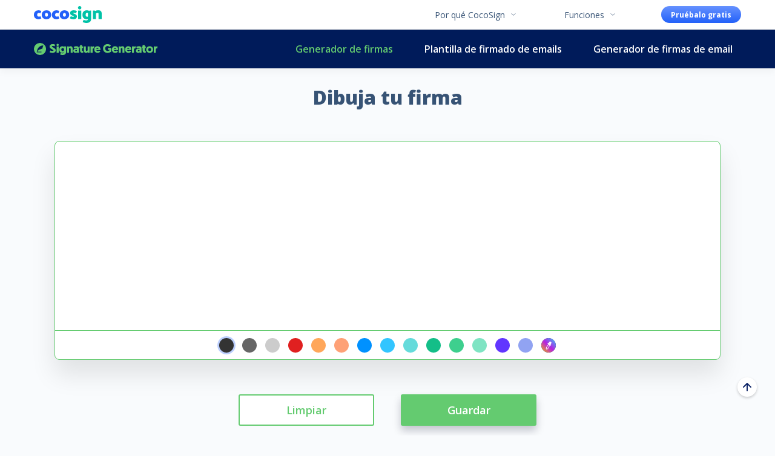

--- FILE ---
content_type: text/html
request_url: https://signature-generator.com/es/draw-signature/
body_size: 12791
content:
<!DOCTYPE html><html lang="es"><head><meta http-equiv="Content-Type" content="text/html; charset=utf-8"/><meta name="renderer" content="webkit"><meta http-equiv="x-ua-compatible" content="IE=Edge,chrome=1"><meta http-equiv="Cache-Control" content="max-age=7200"><meta http-equiv="last-modified" content="Mon, 10 Feb 2025 10:24:40 GMT"><meta name="viewport" content="width=device-width,user-scalable=yes,initial-scale=1"/><link rel="preconnect" href="https://fonts.gstatic.com" crossorigin/><link rel="stylesheet" href="https://fonts.googleapis.com/css?family=Open Sans:100,200,300,400,500,600,700,800,900&display=swap" media="print" onload="this.media='all'"/><noscript><link rel="stylesheet" href="https://fonts.googleapis.com/css?family=Catamaran:100,200,300,400,500,600,700,800,900&display=swap"/></noscript><meta property="url" content="https://signature-generator.com/es/draw-signature/"><meta property="type" content="article"><meta property="title" content="Dibuja tu firma gratis en línea | Generador de firmas"><meta property="description" content="Dibuja tu firma utilizando un touchpad, ratón, móvil, tablet u otros  
    dispositivos móviles y genera tu propia firma personal digital escrita a mano que puede utilizarse para emails, Word y PDFs."><script>(function(a,b,c,d,e){a[d]=a[d]||[],a[d].push({"gtm.start":new Date().getTime(),event:"gtm.js"});var g=b.getElementsByTagName(c)[0],f=b.createElement(c),h="dataLayer"==d?"":"&l="+d;f.async=!0,f.src="https://www.googletagmanager.com/gtm.js?id="+e+h,g.parentNode.insertBefore(f,g)})(window,document,"script","dataLayer","GTM-TCTZH69");</script><script async src="https://pagead2.googlesyndication.com/pagead/js/adsbygoogle.js?client=ca-pub-4025124899894105" crossorigin="anonymous"></script><title>Dibuja tu firma gratis en línea | Generador de firmas</title><meta name="description" content="Dibuja tu firma utilizando un touchpad, ratón, móvil, tablet u otros  
    dispositivos móviles y genera tu propia firma personal digital escrita a mano que puede utilizarse para emails, Word y PDFs."><link rel="canonical" href="https://signature-generator.com/es/draw-signature/"><link rel="alternate" hreflang="x-default" href="https://signature-generator.com/draw-signature/"><link rel="alternate" hreflang="de" href="https://signature-generator.com/de/draw-signature/"><link rel="alternate" hreflang="es" href="https://signature-generator.com/es/draw-signature/"><link rel="alternate" hreflang="fr" href="https://signature-generator.com/fr/draw-signature/"><link rel="alternate" hreflang="it" href="https://signature-generator.com/it/draw-signature/"><link rel="alternate" hreflang="nl" href="https://signature-generator.com/nl/draw-signature/"><link rel="alternate" hreflang="ru" href="https://signature-generator.com/ru/draw-signature/"><link rel="shortcut icon" href="https://signature-generator.com/favicon2.ico"/><link rel="stylesheet" href="https://signature-generator.com/style/common-b8764955b7.css"><link rel="stylesheet" href="https://signature-generator.com/style/feature-8b922c2ede.css"></head><body><noscript><iframe src="https://www.googletagmanager.com/ns.html?id=GTM-TCTZH69" height="0" width="0" style="display:none;visibility:hidden"></iframe></noscript><div class="page-header-cocosign"><div class="container"><nav class="flexible flex-align-center c-header"><a href="https://cocosign.com/" class="logo" target="_blank" rel="nofollow"><svg width="112" height="28" viewBox="0 0 112 28" fill="none" xmlns="http://www.w3.org/2000/svg"><path fill-rule="evenodd" clip-rule="evenodd" d="M10.7747 12.041L12.2208 8.46588C11.0488 7.53159 9.47984 7.06445 7.51392 7.06445C6.03949 7.06445 4.7352 7.35999 3.60101 7.95107C2.46683 8.54215 1.58313 9.40016 0.949873 10.5251C0.316621 11.6501 0 12.9752 0 14.5006C0 16.7887 0.685225 18.5667 2.0557 19.8346C3.42617 21.1026 5.24556 21.7366 7.51392 21.7366C9.47984 21.7366 11.0488 21.2694 12.2208 20.3351L10.7747 16.7601C10.2454 17.0461 9.77283 17.2415 9.35696 17.3464C8.9411 17.4512 8.49688 17.5037 8.0243 17.5037C7.28709 17.5037 6.65384 17.2367 6.12456 16.7029C5.59527 16.169 5.33063 15.4349 5.33063 14.5006C5.33063 13.5473 5.6 12.775 6.13873 12.184C6.67747 11.5929 7.30599 11.2973 8.0243 11.2973C8.51578 11.2973 8.96 11.3498 9.35696 11.4546C9.75393 11.5595 10.2265 11.755 10.7747 12.041ZM28.5529 14.5578C28.5529 16.0641 28.2079 17.3607 27.518 18.4475C26.828 19.5343 25.8829 20.3542 24.6825 20.9072C23.4822 21.4601 22.1354 21.7366 20.642 21.7366C18.3359 21.7366 16.4787 21.1121 15.0704 19.8632C13.6621 18.6143 12.958 16.7982 12.958 14.4148C12.958 12.9085 13.303 11.5977 13.9929 10.4822C14.6829 9.3668 15.6186 8.51832 16.8 7.93677C17.9815 7.35522 19.2999 7.06445 20.7555 7.06445C22.2866 7.06445 23.6381 7.35046 24.8101 7.92247C25.9821 8.49449 26.8989 9.34296 27.5605 10.4679C28.2221 11.5929 28.5529 12.9562 28.5529 14.5578ZM20.6988 17.5036C21.5116 17.5036 22.1354 17.2557 22.5702 16.76C23.0049 16.2642 23.2223 15.5302 23.2223 14.5577C23.2223 13.6044 23.0097 12.8226 22.5844 12.2125C22.159 11.6023 21.5683 11.2973 20.8122 11.2973C20.0183 11.2973 19.3992 11.5737 18.955 12.1267C18.5108 12.6796 18.2887 13.4423 18.2887 14.4147C18.2887 15.3681 18.4966 16.1212 18.9124 16.6742C19.3283 17.2271 19.9238 17.5036 20.6988 17.5036ZM41.9078 8.46588L40.4617 12.041C39.9136 11.755 39.441 11.5595 39.044 11.4546C38.6471 11.3498 38.2028 11.2973 37.7114 11.2973C36.993 11.2973 36.3645 11.5929 35.8258 12.184C35.2871 12.775 35.0177 13.5473 35.0177 14.5006C35.0177 15.4349 35.2823 16.169 35.8116 16.7029C36.3409 17.2367 36.9741 17.5037 37.7114 17.5037C38.1839 17.5037 38.6282 17.4512 39.044 17.3464C39.4599 17.2415 39.9325 17.0461 40.4617 16.7601L41.9078 20.3351C40.7358 21.2694 39.1669 21.7366 37.201 21.7366C34.9326 21.7366 33.1132 21.1026 31.7428 19.8346C30.3723 18.5667 29.6871 16.7887 29.6871 14.5006C29.6871 12.9752 30.0037 11.6501 30.6369 10.5251C31.2702 9.40016 32.1539 8.54215 33.2881 7.95107C34.4223 7.35999 35.7265 7.06445 37.201 7.06445C39.1669 7.06445 40.7358 7.53159 41.9078 8.46588ZM58.24 14.5578C58.24 16.0641 57.895 17.3607 57.205 18.4475C56.5151 19.5343 55.5699 20.3542 54.3696 20.9072C53.1693 21.4601 51.8224 21.7366 50.3291 21.7366C48.0229 21.7366 46.1657 21.1121 44.7574 19.8632C43.3492 18.6143 42.645 16.7982 42.645 14.4148C42.645 12.9085 42.99 11.5977 43.68 10.4822C44.3699 9.3668 45.3056 8.51832 46.4871 7.93677C47.6685 7.35522 48.987 7.06445 50.4425 7.06445C51.9737 7.06445 53.3252 7.35046 54.4972 7.92247C55.6692 8.49449 56.586 9.34296 57.2476 10.4679C57.9092 11.5929 58.24 12.9562 58.24 14.5578ZM50.3858 17.5036C51.1987 17.5036 51.8225 17.2557 52.2572 16.76C52.692 16.2642 52.9094 15.5302 52.9094 14.5577C52.9094 13.6044 52.6967 12.8226 52.2714 12.2125C51.8461 11.6023 51.2554 11.2973 50.4993 11.2973C49.7053 11.2973 49.0863 11.5737 48.642 12.1267C48.1978 12.6796 47.9757 13.4423 47.9757 14.4147C47.9757 15.3681 48.1836 16.1212 48.5995 16.6742C49.0154 17.2271 49.6108 17.5036 50.3858 17.5036Z" fill="#2361F9"/><path fill-rule="evenodd" clip-rule="evenodd" d="M75.5644 5.66292C74.8082 5.66292 74.1561 5.38645 73.6079 4.8335C73.0597 4.28056 72.7856 3.62275 72.7856 2.86006C72.7856 2.07831 73.0597 1.4062 73.6079 0.843718C74.1561 0.281237 74.8082 0 75.5644 0C76.3394 0 77.0057 0.281237 77.5634 0.843718C78.121 1.4062 78.3998 2.07831 78.3998 2.86006C78.3998 3.62275 78.121 4.28056 77.5634 4.8335C77.0057 5.38645 76.3394 5.66292 75.5644 5.66292ZM59.4307 20.1063L60.8767 16.8173C61.4249 17.0842 62.0912 17.313 62.8757 17.5037C63.6602 17.6944 64.2982 17.7897 64.7896 17.7897C65.1299 17.7897 65.4134 17.7325 65.6403 17.6181C65.8671 17.5037 65.9805 17.3512 65.9805 17.1605C65.9805 17.0461 65.8529 16.9078 65.5978 16.7458C65.3426 16.5837 65.0165 16.4359 64.6195 16.3025C63.1829 15.7876 62.0062 15.1775 61.0894 14.472C60.1726 13.7665 59.7142 12.8418 59.7142 11.6978C59.7142 10.2487 60.2529 9.11418 61.3304 8.29429C62.4079 7.4744 63.9012 7.06446 65.8104 7.06446C66.6232 7.06446 67.5164 7.1741 68.4899 7.39337C69.4634 7.61264 70.2999 7.99875 70.9993 8.5517L69.5532 11.8408C68.9861 11.5929 68.4048 11.3927 67.8094 11.2402C67.2139 11.0876 66.6705 11.0113 66.179 11.0113C65.7631 11.0113 65.4229 11.0685 65.1583 11.183C64.8936 11.2974 64.7613 11.4499 64.7613 11.6406C64.7613 11.755 64.8936 11.8884 65.1583 12.041C65.4229 12.1935 65.7726 12.346 66.2074 12.4986C67.6251 12.9943 68.7829 13.5997 69.6808 14.3147C70.5787 15.0297 71.0276 15.9592 71.0276 17.1033C71.0276 18.5715 70.5456 19.7107 69.5815 20.5211C68.6175 21.3314 67.1903 21.7366 65.3 21.7366C64.4872 21.7366 63.4806 21.6031 62.2803 21.3362C61.0799 21.0692 60.1301 20.6593 59.4307 20.1063ZM73.0125 21.4219H78.173V7.55065H73.0125V21.4219ZM94.4201 21.8796V7.57927H91.8398L91.1593 8.16678C90.044 7.25155 88.8059 7.06446 87.4449 7.06446C85.2143 7.06446 83.4422 7.69844 82.1284 8.9664C80.8147 10.2344 80.1578 12.0791 80.1578 14.5006C80.1578 16.884 80.8052 18.6858 82.1001 19.9061C83.3949 21.1264 85.1009 21.7366 87.218 21.7366C87.8796 21.7366 88.5601 21.6126 89.2596 21.3648V21.851C89.2596 22.4039 88.9996 22.8663 88.4798 23.2381C87.96 23.6099 87.2937 23.7958 86.4808 23.7958C85.8003 23.7958 85.1104 23.7243 84.4109 23.5813C83.7115 23.4383 82.946 23.1571 82.1142 22.7376L80.5547 26.3985C81.3487 26.9133 82.3978 27.3089 83.7021 27.5854C85.0064 27.8619 86.0555 28.0001 86.8494 28.0001C88.3428 28.0001 89.6612 27.7379 90.8049 27.2136C91.9485 26.6893 92.8369 25.9647 93.4702 25.04C94.1034 24.1152 94.4201 23.0617 94.4201 21.8796ZM89.2596 17.3034C88.8437 17.5895 88.4279 17.7325 88.012 17.7325C87.1992 17.7325 86.5754 17.4512 86.1406 16.8887C85.7058 16.3263 85.4884 15.5207 85.4884 14.472C85.4884 13.4233 85.7058 12.5939 86.1406 11.9837C86.5754 11.3736 87.1236 11.0685 87.7852 11.0685C88.2199 11.0685 88.7114 11.1924 89.2596 11.4403V17.3034ZM102.586 21.4217V12.0979C103.04 11.8882 103.541 11.7023 104.089 11.5402C104.637 11.3781 105.062 11.2971 105.365 11.2971C105.894 11.2971 106.272 11.4544 106.499 11.769C106.726 12.0836 106.839 12.4793 106.839 12.9559V21.4217H112V12.4697C112 10.849 111.584 9.54771 110.752 8.56575C109.92 7.58379 108.673 7.09282 107.009 7.09282C106.814 7.09282 106.616 7.09048 106.417 7.08812C104.848 7.06952 103.173 7.04968 101.395 8.16653L100.488 7.55043H97.4256V21.4217H102.586Z" fill="#00C2A7"/></svg> CocoSign</a><ul class="flexible flex-align-center md-hidden"><li><span class="flex cc-link">Por qué CocoSign <svg class="md-hidden arrow" xmlns="http://www.w3.org/2000/svg" fill="none" viewBox="0 0 10 6" width="10"><path stroke="currentColor" stroke-linecap="round" stroke-linejoin="round" d="M1 1l4 4 4-4"/></svg></span><div class="why-cocosign md-hidden"><ul class="text-small"><li><a href="https://cocosign.com/trust/" rel="nofollow" target="_blank">Centro de confianza</a></li><li><a href="https://cocosign.com/trust/security/" rel="nofollow" target="_blank">Resumen de seguridad</a></li><li><a href="https://cocosign.com/customer-stories/" rel="nofollow" target="_blank">Historias de clientes</a></li><li><a href="https://cocosign.com/awards-and-certificates/" rel="nofollow" target="_blank">Premios y certificados</a></li></ul></div></li><li><span class="flex cc-link">Funciones <svg class="md-hidden arrow" xmlns="http://www.w3.org/2000/svg" fill="none" viewBox="0 0 10 6" width="10"><path stroke="currentColor" stroke-linecap="round" stroke-linejoin="round" d="M1 1l4 4 4-4"/></svg></span><div class="features md-hidden"><span class="md-hidden">Funciones</span><ul class="features-list"><li><a href="https://cocosign.com/electronic-signature/" rel="nofollow" target="_blank" class="flex"><img class="md-hidden" src="https://signature-generator.com/images/common/electronic-signature.svg"><div><div class="font-bold text-small">Firma Electrónica</div><p class="text-mini md-hidden">Potencia todos tus documentos con nuestro software de firma electrónica fácil, rápido y seguro.</p></div></a></li><li><a href="https://cocosign.com/features/bulk-sending/" rel="nofollow" target="_blank" class="flex"><img class="md-hidden" src="https://signature-generator.com/images/common/bulk-send.svg"><div><div class="font-bold text-small">Envío por lotes</div><p class="text-mini md-hidden">Enviar un documento a múltiples destinatarios firmándolos una sola vez.</p></div></a></li><li><a href="https://cocosign.com/features/branding/" rel="nofollow" target="_blank" class="flex"><img class="md-hidden" src="https://signature-generator.com/images/common/customize-brading.svg"><div><div class="font-bold text-small">Personaliza tu marca</div><p class="text-mini md-hidden">Refleja tu marca durante todo el proceso de firma para una mejor coherencia, mayor profesionalidad e influencia.</p></div></a></li><li><a href="https://cocosign.com/features/audit-trail-history/" rel="nofollow" target="_blank" class="flex"><img class="md-hidden" src="https://signature-generator.com/images/common/audit-histry.svg"><div><div class="font-bold text-small">Registro de la auditoría y del historial</div><p class="text-mini md-hidden">Registra y valida tu actividad de firmado con la identificación del documento, la marca de tiempo, la dirección IP, etc.</p></div></a></li><li><a href="https://cocosign.com/features/in-person-signing/" rel="nofollow" target="_blank" class="flex"><img class="md-hidden" src="https://signature-generator.com/images/common/person-signing.svg"><div><div class="font-bold text-small">Firma presencial</div><p class="text-mini md-hidden">Firma con tus compañeros, clientes, empleados, cara a cara en el mismo dispositivo.</p></div></a></li><li><a href="https://cocosign.com/features/document-tracking/" rel="nofollow" target="_blank" class="flex"><img class="md-hidden" src="https://signature-generator.com/images/common/tracking-management.svg"><div><div class="font-bold text-small">Seguimiento y Administración</div><p class="text-mini md-hidden">Realiza un seguimiento del estado del documento y agiliza el proceso de firma con recordatorios, o anúlalo y elimínalo tal como desees.</p></div></a></li></ul><p class="all-features text-center font-bold text-small"><a href="https://cocosign.com/features/" rel="nofollow" target="_blank">Todas las funciones &gt;&gt;</a></p></div></li></ul><a href="https://cocosign.com/free-trial/" target="_blank" rel="nofollow"><button class="h-c-btn">Pruébalo gratis</button></a></nav></div></div><header class="page-header"><div class="container"><nav class="flexible flex-align-center"><div class="bread-nav hidden md-block"><svg width="32" height="32" fill="none"><path fill="currentColor" d="M8 10h16v2H8v-2zm0 5h16v2H8v-2zm0 5h16v2H8v-2z"/></svg></div><a href="https://signature-generator.com/es/" class="logo"><svg width="204" height="20" viewBox="0 0 204 20" fill="none" xmlns="http://www.w3.org/2000/svg"><path d="M40.9065 5.68217H37.5675V16.166H40.9065V5.68217ZM39.207 5.04315C40.2667 5.04315 41.0864 4.28432 41.0864 3.24592C41.0864 2.18754 40.2667 1.42871 39.207 1.42871C38.1473 1.42871 37.3476 2.18754 37.3476 3.24592C37.3476 4.28432 38.1473 5.04315 39.207 5.04315Z" fill="#64CB70"/><path d="M49.7042 15.6269C49.7042 16.9049 48.4646 17.1845 47.225 17.1845C45.8054 17.1845 44.6258 16.6852 44.3259 16.5455L43.3462 19.1015C44.2859 19.5808 45.7455 20.0001 47.225 20.0001C50.344 20.0001 53.0431 18.782 53.0431 14.908V5.68217H49.9241V6.50091C49.6242 6.16143 48.6245 5.42257 47.085 5.42257C44.066 5.42257 41.9467 7.69906 41.9467 10.9141C41.9467 14.1691 43.8661 16.4256 46.9051 16.4256C48.5046 16.4256 49.4842 15.6269 49.7042 15.3673V15.6269ZM49.8041 10.8941C49.8041 12.5516 48.8644 13.4902 47.5449 13.4902C46.1853 13.4902 45.2856 12.4318 45.2856 10.8941C45.2856 9.33655 46.1853 8.35805 47.5249 8.35805C48.9644 8.35805 49.8041 9.4963 49.8041 10.8941Z" fill="#64CB70"/><path d="M60.7096 16.166H64.0485V10.355C64.0485 8.21827 63.7286 5.42257 60.4497 5.42257C59.1301 5.42257 58.2104 6.14146 57.8106 6.76051V5.68217H54.5516V16.166H57.8905V9.91565C57.8905 9.07694 58.4104 8.41796 59.3301 8.41796C60.1298 8.41796 60.7096 8.93716 60.7096 9.91565V16.166Z" fill="#64CB70"/><path d="M65.0025 12.911C65.0025 15.1875 66.8419 16.4256 68.9013 16.4256C69.9809 16.4256 70.7407 16.1261 71.2805 15.5869L71.4605 16.166H74.4395V9.67602C74.4395 7.27971 73.5198 5.42257 69.901 5.42257C68.1615 5.42257 66.742 5.98171 65.6223 6.72057L66.8619 8.95713C67.6817 8.55774 68.5814 8.29814 69.5011 8.29814C70.5807 8.29814 71.1006 8.79737 71.1006 9.43639V9.81581C70.7207 9.65605 70.0009 9.43639 69.0812 9.43639C66.602 9.43639 65.0025 10.8143 65.0025 12.911ZM68.3415 12.7912C68.3415 12.1123 68.9413 11.673 69.741 11.673C70.5408 11.673 71.1605 12.0723 71.1605 12.7912C71.1605 13.4902 70.5607 13.8696 69.761 13.8696C68.9813 13.8696 68.3415 13.4902 68.3415 12.7912Z" fill="#64CB70"/><path d="M79.5281 3.46558H76.1892V5.68217H75.1695V8.37802H76.1892V12.0723C76.1892 15.1875 77.6287 16.3258 80.1079 16.3258C80.9476 16.3258 81.3875 16.206 81.3875 16.206V13.3504C81.1676 13.3703 81.0076 13.3703 80.8277 13.3703C80.1479 13.3703 79.5281 13.1507 79.5281 12.2321V8.37802H81.3075V5.68217H79.5281V3.46558Z" fill="#64CB70"/><path d="M85.864 5.68217H82.525V11.4932C82.525 13.6299 82.8449 16.4256 86.1239 16.4256C87.4435 16.4256 88.3632 15.7067 88.763 15.0877V16.166H92.022V5.68217H88.683V11.9326C88.683 12.7713 88.1632 13.4302 87.2435 13.4302C86.4438 13.4302 85.864 12.911 85.864 11.9326V5.68217Z" fill="#64CB70"/><path d="M99.5757 5.42257C98.2761 5.42257 97.2965 6.06158 96.7966 7.08002V5.68217H93.5377V16.166H96.8766V11.5332C96.8766 9.95559 97.4164 8.77741 99.0359 8.77741C99.2758 8.77741 99.4358 8.79737 99.5757 8.81734V5.42257Z" fill="#64CB70"/><path d="M109.971 11.7928C109.991 11.5531 109.991 11.3335 109.991 11.1338C109.991 7.55928 108.172 5.42257 104.833 5.42257C101.754 5.42257 99.6745 7.87879 99.6745 10.9541C99.6745 14.0493 101.794 16.4256 105.253 16.4256C107.972 16.4256 109.411 14.7283 109.711 14.1092L107.512 12.4118C107.312 12.7114 106.572 13.5301 105.313 13.5301C104.073 13.5301 103.173 12.7313 103.093 11.7928H109.971ZM104.893 8.11842C105.933 8.11842 106.552 8.83731 106.592 9.67602H103.193C103.273 8.93716 103.793 8.11842 104.893 8.11842Z" fill="#64CB70"/><path d="M127.817 8.31811H122.219V11.1737H124.638V12.4118C124.418 12.6315 123.419 13.2705 121.659 13.2705C119.44 13.2705 117.721 11.673 117.721 9.07694C117.721 6.82042 119.16 5.08309 121.659 5.08309C123.539 5.08309 124.738 6.20137 125.038 6.60075L127.198 4.3642C126.478 3.46558 124.798 1.92794 121.499 1.92794C117.141 1.92794 114.182 5.143 114.182 9.13685C114.182 13.6299 117.461 16.4256 121.419 16.4256C124.638 16.4256 126.338 15.3673 127.817 14.229V8.31811Z" fill="#64CB70"/><path d="M139.079 11.7928C139.099 11.5531 139.099 11.3335 139.099 11.1338C139.099 7.55928 137.28 5.42257 133.941 5.42257C130.862 5.42257 128.782 7.87879 128.782 10.9541C128.782 14.0493 130.902 16.4256 134.36 16.4256C137.08 16.4256 138.519 14.7283 138.819 14.1092L136.62 12.4118C136.42 12.7114 135.68 13.5301 134.42 13.5301C133.181 13.5301 132.281 12.7313 132.201 11.7928H139.079ZM134.001 8.11842C135.04 8.11842 135.66 8.83731 135.7 9.67602H132.301C132.381 8.93716 132.901 8.11842 134.001 8.11842Z" fill="#64CB70"/><path d="M146.256 16.166H149.595V10.355C149.595 8.21827 149.275 5.42257 145.996 5.42257C144.677 5.42257 143.757 6.14146 143.357 6.76051V5.68217H140.098V16.166H143.437V9.91565C143.437 9.07694 143.957 8.41796 144.877 8.41796C145.676 8.41796 146.256 8.93716 146.256 9.91565V16.166Z" fill="#64CB70"/><path d="M160.886 11.7928C160.906 11.5531 160.906 11.3335 160.906 11.1338C160.906 7.55928 159.086 5.42257 155.747 5.42257C152.668 5.42257 150.589 7.87879 150.589 10.9541C150.589 14.0493 152.708 16.4256 156.167 16.4256C158.886 16.4256 160.326 14.7283 160.626 14.1092L158.426 12.4118C158.227 12.7114 157.487 13.5301 156.227 13.5301C154.988 13.5301 154.088 12.7313 154.008 11.7928H160.886ZM155.807 8.11842C156.847 8.11842 157.467 8.83731 157.507 9.67602H154.108C154.188 8.93716 154.708 8.11842 155.807 8.11842Z" fill="#64CB70"/><path d="M167.943 5.42257C166.643 5.42257 165.664 6.06158 165.164 7.08002V5.68217H161.905V16.166H165.244V11.5332C165.244 9.95559 165.784 8.77741 167.403 8.77741C167.643 8.77741 167.803 8.79737 167.943 8.81734V5.42257Z" fill="#64CB70"/><path d="M168.392 12.911C168.392 15.1875 170.232 16.4256 172.291 16.4256C173.371 16.4256 174.13 16.1261 174.67 15.5869L174.85 16.166H177.829V9.67602C177.829 7.27971 176.909 5.42257 173.291 5.42257C171.551 5.42257 170.132 5.98171 169.012 6.72057L170.252 8.95713C171.071 8.55774 171.971 8.29814 172.891 8.29814C173.97 8.29814 174.49 8.79737 174.49 9.43639V9.81581C174.11 9.65605 173.391 9.43639 172.471 9.43639C169.992 9.43639 168.392 10.8143 168.392 12.911ZM171.731 12.7912C171.731 12.1123 172.331 11.673 173.131 11.673C173.93 11.673 174.55 12.0723 174.55 12.7912C174.55 13.4902 173.95 13.8696 173.151 13.8696C172.371 13.8696 171.731 13.4902 171.731 12.7912Z" fill="#64CB70"/><path d="M182.918 3.46558H179.579V5.68217H178.559V8.37802H179.579V12.0723C179.579 15.1875 181.018 16.3258 183.498 16.3258C184.337 16.3258 184.777 16.206 184.777 16.206V13.3504C184.557 13.3703 184.397 13.3703 184.217 13.3703C183.538 13.3703 182.918 13.1507 182.918 12.2321V8.37802H184.697V5.68217H182.918V3.46558Z" fill="#64CB70"/><path d="M185.455 10.9541C185.455 14.1092 187.814 16.4256 191.153 16.4256C194.472 16.4256 196.911 14.0693 196.911 10.9141C196.911 7.739 194.532 5.42257 191.153 5.42257C187.914 5.42257 185.455 7.77894 185.455 10.9541ZM188.794 10.9541C188.794 9.41642 189.773 8.35805 191.153 8.35805C192.513 8.35805 193.572 9.37648 193.572 10.9141C193.572 12.4118 192.533 13.4902 191.153 13.4902C189.793 13.4902 188.794 12.4717 188.794 10.9541Z" fill="#64CB70"/><path d="M204 5.42257C202.701 5.42257 201.721 6.06158 201.221 7.08002V5.68217H197.962V16.166H201.301V11.5332C201.301 9.95559 201.841 8.77741 203.46 8.77741C203.7 8.77741 203.86 8.79737 204 8.81734V5.42257Z" fill="#64CB70"/><path d="M25.9214 15.2994C26.4585 15.6158 27.1747 15.884 28.07 16.1042C28.979 16.3243 29.7985 16.4343 30.5285 16.4343C31.6579 16.4343 32.6427 16.2555 33.4829 15.8978C34.3369 15.5401 34.9911 15.0518 35.4456 14.4327C35.9001 13.8137 36.1274 13.1052 36.1274 12.3073C36.1274 11.592 35.9208 10.9523 35.5076 10.3883C35.1082 9.8105 34.6192 9.31526 34.0407 8.90257C33.4622 8.47611 32.7391 8.01526 31.8714 7.52003L31.1277 7.10733C30.6318 6.84595 30.2737 6.6396 30.0533 6.48828C29.8467 6.3232 29.7434 6.13749 29.7434 5.93114C29.7434 5.656 29.8674 5.42214 30.1153 5.22955C30.377 5.03696 30.7145 4.94066 31.1277 4.94066C31.596 4.94066 32.0229 4.98193 32.4086 5.06447C32.808 5.14701 33.3727 5.31209 34.1027 5.55971L35.2183 3.02161C34.6812 2.66394 34.0338 2.38193 33.2763 2.17558C32.5325 1.96923 31.8026 1.86606 31.0863 1.86606C30.0396 1.86606 29.1237 2.03802 28.3386 2.38193C27.5535 2.72585 26.9406 3.20733 26.4998 3.82637C26.0729 4.43167 25.8594 5.1195 25.8594 5.88987C25.8594 6.61897 26.066 7.27241 26.4792 7.85019C26.8924 8.42796 27.3607 8.90257 27.8841 9.27399C28.4074 9.63167 29.1374 10.0856 30.074 10.6359L30.7145 11.0073C31.2516 11.3237 31.6373 11.5713 31.8714 11.7502C32.1193 11.9153 32.2433 12.0872 32.2433 12.2661C32.2433 12.5412 32.078 12.7957 31.7475 13.0295C31.4169 13.2497 30.9762 13.3597 30.4252 13.3597C29.9294 13.3597 29.3509 13.2703 28.6898 13.0915C28.0424 12.8989 27.5328 12.6925 27.161 12.4724L25.9214 15.2994Z" fill="#64CB70"/><rect width="20.1127" height="20" rx="10" fill="#64CB70"/><path d="M5.02832 15H12.1516" stroke="#001B5A" stroke-linecap="round"/><path d="M9.2261 6.13794C11.25 4.66096 13.5963 4.16699 14.8841 4.16699H15.5036L15.4023 4.74198C15.2201 5.76993 14.7733 6.74257 14.1543 7.39016L14.9282 8.11877L14.557 8.46801C14.0068 8.9857 12.3247 10.4434 9.78103 10.7092C8.78142 10.8139 7.98761 11.3637 7.429 12.0592C6.86147 12.7656 6.58689 13.5599 6.57901 14.0469C6.57114 14.534 5.74521 15.0003 5.74521 15.0003C5.74521 15.0003 5.58934 14.4225 5.529 14.0455C4.99505 10.7094 7.17489 7.63468 9.2261 6.13794Z" fill="#001B5A"/></svg> Signature Generator</a><ul class="flexible flex-align-center md-hidden"><li class="signature-creator-link"><a href="https://signature-generator.com/es/">Generador de firmas</a></li><li class="email-signature-template-link"><a href="https://signature-generator.com/es/email-signature-template/">Plantilla de firmado de emails</a></li><li class="email-signature-generator-link"><a href="https://signature-generator.com/es/email-signature-generator/">Generador de firmas de email</a></li></ul><div class="hidden relative thumb-group sm-hidden" id="thumb-group"><a href="https://signature-generator.com/es/" class="thumb flexible flex-align-center"><span class="name text-white text-small">Generador de firmas</span><div class="pho">C</div></a></div></nav></div><div id="mb-nav"><ul><li class="signature-creator-link"><a href="https://signature-generator.com/es/">Generador de firmas</a></li><li class="email-signature-template-link"><a href="https://signature-generator.com/es/email-signature-template/">Plantilla de firmado de emails</a></li><li class="email-signature-generator-link"><a href="https://signature-generator.com/es/email-signature-generator/">Generador de firmas de email</a></li><li class="cc-link-group"><span>Funciones</span><ul><li><a href="https://cocosign.com/electronic-signature/" rel="nofollow" target="_blank">Firma electrónica</a></li><li><a href="https://cocosign.com/features/bulk-sending/" rel="nofollow" target="_blank">Envío por lotes</a></li><li><a href="https://cocosign.com/features/branding/" rel="nofollow" target="_blank">Personalizar marca</a></li><li><a href="https://cocosign.com/features/audit-trail-history/" rel="nofollow" target="_blank">Registro de auditoría e historial</a></li><li><a href="https://cocosign.com/features/in-person-signing/" rel="nofollow" target="_blank">Firma presencial</a></li><li><a href="https://cocosign.com/features/document-tracking/" rel="nofollow" target="_blank">Seguimiento y Administración</a></li><li><a href="https://cocosign.com/features/" rel="nofollow" target="_blank">Todas las funciones &gt;&gt;</a></li></ul></li><li class="cc-link-group"><span>Por qué CocoSign</span><ul><li><a href="https://cocosign.com/trust/" rel="nofollow" target="_blank">Centro de confianza</a></li><li><a href="https://cocosign.com/trust/security/" rel="nofollow" target="_blank">Resumen de seguridad</a></li><li><a href="https://cocosign.com/customer-stories/" rel="nofollow" target="_blank">Historias de Clientes</a></li><li><a href="https://cocosign.com/awards-and-certificates/" rel="nofollow" target="_blank">Premios y Certificados</a></li></ul></li></ul></div></header><main><div class="draw-doc text-center"><div class="container"><h1 class="title text-center">Dibuja tu firma</h1><div class="draw-txt"><canvas id="signature-pad" class="panel"></canvas><ul class="flexible flex-align-center flex-justify-center flex-wrap-wrap color" id="color-group"><li class="a actived" color="#333333"></li><li class="b" color="#666"></li><li class="c" color="#ccc"></li><li class="d" color="#E02020"></li><li class="e" color="#FFA75B"></li><li class="f" color="#FEA177"></li><li class="g" color="#0091FF"></li><li class="h" color="#32C5FF"></li><li class="i" color="#65DBDB"></li><li class="j" color="#14BE88"></li><li class="k" color="#3ECF8E"></li><li class="l" color="#7FE4C3"></li><li class="m" color="#6236FF"></li><li class="n" color="#91A3F2"></li><li class="o"><input type="color" id="changeColor"><svg xmlns="http://www.w3.org/2000/svg" viewBox="0 0 24 24" width="24" height="24"><defs><linearGradient id="a" x1="100%" x2="0%" y1="0%" y2="100%"><stop offset="0%" stop-color="#32C5FF"/><stop offset="51.26%" stop-color="#B620E0"/><stop offset="100%" stop-color="#F7B500"/></linearGradient></defs><g fill="none" fill-rule="evenodd"><circle cx="12" cy="12" r="12" fill="url(#a)"/><path stroke="#FFF" d="M11.2 10.88l-3.15 5.45.55 2.05 2.05-.55 3.15-5.45-2.6-1.5z"/><path fill="#FFF" d="M11.15 7.97l5.2 3-1 1.73-5.2-3z"/><path fill="#FFF" d="M15.75 6a2 2 0 01.73 2.74l-1 1.73-3.46-2 1-1.73A2 2 0 0115.75 6z"/></g></svg></li></ul></div><div class="group-btn"><button class="btn green-btn-border clear-btn">Limpiar</button> <button class="btn green-btn next-btn">Guardar</button></div><div class="want"><div class="flexible flex-justify-between flex-align-center sm-column sm-center"><div class="sub">¿Quieres firmar documentos en línea?</div><a href="https://cocosign.com/sign-pdf/" rel="nofollow" target="_blank" class="btn green-btn">FIRMAR MI DOCUMENTO</a></div></div></div></div><div class="what-is"><div class="container"><h2>¿Cómo dibujar tu firma en línea?</h2><p>Aquí estamos para proporcionarte la mejor herramienta de firma en la que puedes dibujar tu firma de manera segura y rápida, introducirla o subir tus firmas. Esta herramienta permite a las personas firmar sus documentos en línea en vez de utilizar el lento sistema de papel y bolígrafo, lo que les ayuda a aumentar su productividad.</p><p>Sigue estos pasos rápidos a continuación para saber cómo dibujar tu firma en línea:</p><ul class="list-dot"><li>Simplemente utiliza tu touchpad o ratón para dibujar tu firma en el espacio en blanco.</li><li>Después de que hayas dibujado tu firma, puedes aplicarle el color que te guste para mejorar tu firma.</li><li>Haz clic en el botón de 'Guardar' para descargar tu firma o ponerla en el documento que subas.</li><li>Pon tu firma al final del documento y pulsa sobre el botón 'Hecho'.</li><li>Ahora puedes elegir imprimir, guardar, descargar el documento o enviarlo a otros destinatarios.</li></ul><h2>Ventajas de dibujar firmas</h2><p>El método tradicional de firmar un documento lleva varios pasos en ser completado. Sin embargo, con las tecnologías adecuadas y más concretamente dibujando tu firma en línea, puedes acelerar la eficiencia firmando documentos.</p><p>Dibujar formas digitalmente proporciona a los usuarios montones de beneficios de distintas maneras, que incluyen:</p><ul class="list-dot"><li>Ayudan a hacer más efectivo el flujo de trabajo tanto para empresas como a nivel personal.</li><li>Con las firmas en línea, puedes enviar documentos a varias personas y obtener tus tus documentos firmados de manera secuencial.</li><li>Dibujar las firmas en línea puede ahorrarte tiempo y mantener los asuntos de negocios en marcha sin interrupciones.</li><li>También te ahorra dinero en tinta, papel, impresión, escaneo, envío/entrega o en gastos de envío.</li><li>Las firmas digitales minimizan la posibilidad de duplicación o modificación del documento.</li><li>Dibujar las firmas en línea supone una más alta lealtad del cliente y un mayor índice de cierre que promueve la credibilidad de la empresa.</li></ul></div></div><div class="lease-rental"><div class="container"><h2 class="text-center title">Herramientas del generador de firmas</h2><ul class="flexible flex-align-center flex-justify-center flex-wrap-wrap"><li><a href="https://signature-generator.com/es/" target="_blank">Generador de firmas</a></li><li><a href="https://signature-generator.com/es/type-signature/" target="_blank">Tipo de firma</a></li><li><a href="https://signature-generator.com/es/draw-signature/" target="_blank">Dibujar firma</a></li><li><a href="https://signature-generator.com/es/email-signature-generator/" target="_blank">Generador de firma de email</a></li><li><a href="https://signature-generator.com/es/email-signature-template/" target="_blank">Plantillas de firma de email</a></li></ul></div></div></main><div class="download-pic hidden flex-center"><div class="dialog model-aside"><div class="time"><p>Reward in <span id="timer">20</span> seconds</p></div><svg class="close-btn" width="10" viewBox="0 0 10 10" xmlns="http://www.w3.org/2000/svg"><path d="M0.292893 0.293015C-0.097631 0.68354 -0.097631 1.3167 0.292893 1.70723L3.58579 5.00012L0.292893 8.29302C-0.0976311 8.68354 -0.0976311 9.3167 0.292893 9.70723C0.683417 10.0978 1.31658 10.0978 1.70711 9.70723L5 6.41434L8.29289 9.70723C8.68342 10.0978 9.31658 10.0978 9.70711 9.70723C10.0976 9.3167 10.0976 8.68354 9.70711 8.29302L6.41421 5.00012L9.70711 1.70723C10.0976 1.3167 10.0976 0.68354 9.70711 0.293015C9.31658 -0.097509 8.68342 -0.097509 8.29289 0.293015L5 3.58591L1.70711 0.293015C1.31658 -0.097509 0.683418 -0.097509 0.292893 0.293015Z" fill="currentColor"/></svg><div class="guide-cont show-none"><div class="g-c-body flex-cl"><img src="https://raw.githubusercontent.com/Tarikul-Islam-Anik/Animated-Fluent-Emojis/master/Emojis/Smilies/Partying%20Face.png" alt="Partying Face" width="128" height="128"/><h3>¿Te gustaría ver un anuncio a cambio de una recompensa de descarga sin restricciones de 2 horas?</h3><button class="g-c-btn show-video-btn">OK</button></div></div><div class="show-video iframe-container"><div style="position:relative;height:100%"><ins class="adsbygoogle iframe-class" style="display:block" data-ad-client="ca-pub-4025124899894105" data-ad-slot="2962056013" data-ad-format="auto" data-full-width-responsive="true"></ins></div></div></div></div><footer class="common-page-footer"><div class="container"><div class="flexible flex-justify-between md-column"><div class="cell"><div class="sub">Producto</div><ul><li><a href="https://signature-generator.com/es/" target="_blank">Generador de firma</a></li><li><a href="https://signature-generator.com/es/type-signature/" target="_blank">Tipo de firma</a></li><li><a href="https://signature-generator.com/es/draw-signature/" target="_blank">Dibujar firma</a></li></ul></div><div class="cell"><div class="sub">Generador de firma</div><ul><li><a href="https://signature-generator.com/es/email-signature-generator/" target="_blank">Generador de firmas de email</a></li><li><a href="https://signature-generator.com/es/email-signature-template/" target="_blank">Plantillas del Generador de Firmas</a></li></ul></div><div class="cell"><a href="https://signature-generator.com/es/" class="f-logo"><svg width="204" height="20" viewBox="0 0 204 20" fill="none" xmlns="http://www.w3.org/2000/svg"><path d="M40.9065 5.68217H37.5675V16.166H40.9065V5.68217ZM39.207 5.04315C40.2667 5.04315 41.0864 4.28432 41.0864 3.24592C41.0864 2.18754 40.2667 1.42871 39.207 1.42871C38.1473 1.42871 37.3476 2.18754 37.3476 3.24592C37.3476 4.28432 38.1473 5.04315 39.207 5.04315Z" fill="#64CB70"/><path d="M49.7042 15.6269C49.7042 16.9049 48.4646 17.1845 47.225 17.1845C45.8054 17.1845 44.6258 16.6852 44.3259 16.5455L43.3462 19.1015C44.2859 19.5808 45.7455 20.0001 47.225 20.0001C50.344 20.0001 53.0431 18.782 53.0431 14.908V5.68217H49.9241V6.50091C49.6242 6.16143 48.6245 5.42257 47.085 5.42257C44.066 5.42257 41.9467 7.69906 41.9467 10.9141C41.9467 14.1691 43.8661 16.4256 46.9051 16.4256C48.5046 16.4256 49.4842 15.6269 49.7042 15.3673V15.6269ZM49.8041 10.8941C49.8041 12.5516 48.8644 13.4902 47.5449 13.4902C46.1853 13.4902 45.2856 12.4318 45.2856 10.8941C45.2856 9.33655 46.1853 8.35805 47.5249 8.35805C48.9644 8.35805 49.8041 9.4963 49.8041 10.8941Z" fill="#64CB70"/><path d="M60.7096 16.166H64.0485V10.355C64.0485 8.21827 63.7286 5.42257 60.4497 5.42257C59.1301 5.42257 58.2104 6.14146 57.8106 6.76051V5.68217H54.5516V16.166H57.8905V9.91565C57.8905 9.07694 58.4104 8.41796 59.3301 8.41796C60.1298 8.41796 60.7096 8.93716 60.7096 9.91565V16.166Z" fill="#64CB70"/><path d="M65.0025 12.911C65.0025 15.1875 66.8419 16.4256 68.9013 16.4256C69.9809 16.4256 70.7407 16.1261 71.2805 15.5869L71.4605 16.166H74.4395V9.67602C74.4395 7.27971 73.5198 5.42257 69.901 5.42257C68.1615 5.42257 66.742 5.98171 65.6223 6.72057L66.8619 8.95713C67.6817 8.55774 68.5814 8.29814 69.5011 8.29814C70.5807 8.29814 71.1006 8.79737 71.1006 9.43639V9.81581C70.7207 9.65605 70.0009 9.43639 69.0812 9.43639C66.602 9.43639 65.0025 10.8143 65.0025 12.911ZM68.3415 12.7912C68.3415 12.1123 68.9413 11.673 69.741 11.673C70.5408 11.673 71.1605 12.0723 71.1605 12.7912C71.1605 13.4902 70.5607 13.8696 69.761 13.8696C68.9813 13.8696 68.3415 13.4902 68.3415 12.7912Z" fill="#64CB70"/><path d="M79.5281 3.46558H76.1892V5.68217H75.1695V8.37802H76.1892V12.0723C76.1892 15.1875 77.6287 16.3258 80.1079 16.3258C80.9476 16.3258 81.3875 16.206 81.3875 16.206V13.3504C81.1676 13.3703 81.0076 13.3703 80.8277 13.3703C80.1479 13.3703 79.5281 13.1507 79.5281 12.2321V8.37802H81.3075V5.68217H79.5281V3.46558Z" fill="#64CB70"/><path d="M85.864 5.68217H82.525V11.4932C82.525 13.6299 82.8449 16.4256 86.1239 16.4256C87.4435 16.4256 88.3632 15.7067 88.763 15.0877V16.166H92.022V5.68217H88.683V11.9326C88.683 12.7713 88.1632 13.4302 87.2435 13.4302C86.4438 13.4302 85.864 12.911 85.864 11.9326V5.68217Z" fill="#64CB70"/><path d="M99.5757 5.42257C98.2761 5.42257 97.2965 6.06158 96.7966 7.08002V5.68217H93.5377V16.166H96.8766V11.5332C96.8766 9.95559 97.4164 8.77741 99.0359 8.77741C99.2758 8.77741 99.4358 8.79737 99.5757 8.81734V5.42257Z" fill="#64CB70"/><path d="M109.971 11.7928C109.991 11.5531 109.991 11.3335 109.991 11.1338C109.991 7.55928 108.172 5.42257 104.833 5.42257C101.754 5.42257 99.6745 7.87879 99.6745 10.9541C99.6745 14.0493 101.794 16.4256 105.253 16.4256C107.972 16.4256 109.411 14.7283 109.711 14.1092L107.512 12.4118C107.312 12.7114 106.572 13.5301 105.313 13.5301C104.073 13.5301 103.173 12.7313 103.093 11.7928H109.971ZM104.893 8.11842C105.933 8.11842 106.552 8.83731 106.592 9.67602H103.193C103.273 8.93716 103.793 8.11842 104.893 8.11842Z" fill="#64CB70"/><path d="M127.817 8.31811H122.219V11.1737H124.638V12.4118C124.418 12.6315 123.419 13.2705 121.659 13.2705C119.44 13.2705 117.721 11.673 117.721 9.07694C117.721 6.82042 119.16 5.08309 121.659 5.08309C123.539 5.08309 124.738 6.20137 125.038 6.60075L127.198 4.3642C126.478 3.46558 124.798 1.92794 121.499 1.92794C117.141 1.92794 114.182 5.143 114.182 9.13685C114.182 13.6299 117.461 16.4256 121.419 16.4256C124.638 16.4256 126.338 15.3673 127.817 14.229V8.31811Z" fill="#64CB70"/><path d="M139.079 11.7928C139.099 11.5531 139.099 11.3335 139.099 11.1338C139.099 7.55928 137.28 5.42257 133.941 5.42257C130.862 5.42257 128.782 7.87879 128.782 10.9541C128.782 14.0493 130.902 16.4256 134.36 16.4256C137.08 16.4256 138.519 14.7283 138.819 14.1092L136.62 12.4118C136.42 12.7114 135.68 13.5301 134.42 13.5301C133.181 13.5301 132.281 12.7313 132.201 11.7928H139.079ZM134.001 8.11842C135.04 8.11842 135.66 8.83731 135.7 9.67602H132.301C132.381 8.93716 132.901 8.11842 134.001 8.11842Z" fill="#64CB70"/><path d="M146.256 16.166H149.595V10.355C149.595 8.21827 149.275 5.42257 145.996 5.42257C144.677 5.42257 143.757 6.14146 143.357 6.76051V5.68217H140.098V16.166H143.437V9.91565C143.437 9.07694 143.957 8.41796 144.877 8.41796C145.676 8.41796 146.256 8.93716 146.256 9.91565V16.166Z" fill="#64CB70"/><path d="M160.886 11.7928C160.906 11.5531 160.906 11.3335 160.906 11.1338C160.906 7.55928 159.086 5.42257 155.747 5.42257C152.668 5.42257 150.589 7.87879 150.589 10.9541C150.589 14.0493 152.708 16.4256 156.167 16.4256C158.886 16.4256 160.326 14.7283 160.626 14.1092L158.426 12.4118C158.227 12.7114 157.487 13.5301 156.227 13.5301C154.988 13.5301 154.088 12.7313 154.008 11.7928H160.886ZM155.807 8.11842C156.847 8.11842 157.467 8.83731 157.507 9.67602H154.108C154.188 8.93716 154.708 8.11842 155.807 8.11842Z" fill="#64CB70"/><path d="M167.943 5.42257C166.643 5.42257 165.664 6.06158 165.164 7.08002V5.68217H161.905V16.166H165.244V11.5332C165.244 9.95559 165.784 8.77741 167.403 8.77741C167.643 8.77741 167.803 8.79737 167.943 8.81734V5.42257Z" fill="#64CB70"/><path d="M168.392 12.911C168.392 15.1875 170.232 16.4256 172.291 16.4256C173.371 16.4256 174.13 16.1261 174.67 15.5869L174.85 16.166H177.829V9.67602C177.829 7.27971 176.909 5.42257 173.291 5.42257C171.551 5.42257 170.132 5.98171 169.012 6.72057L170.252 8.95713C171.071 8.55774 171.971 8.29814 172.891 8.29814C173.97 8.29814 174.49 8.79737 174.49 9.43639V9.81581C174.11 9.65605 173.391 9.43639 172.471 9.43639C169.992 9.43639 168.392 10.8143 168.392 12.911ZM171.731 12.7912C171.731 12.1123 172.331 11.673 173.131 11.673C173.93 11.673 174.55 12.0723 174.55 12.7912C174.55 13.4902 173.95 13.8696 173.151 13.8696C172.371 13.8696 171.731 13.4902 171.731 12.7912Z" fill="#64CB70"/><path d="M182.918 3.46558H179.579V5.68217H178.559V8.37802H179.579V12.0723C179.579 15.1875 181.018 16.3258 183.498 16.3258C184.337 16.3258 184.777 16.206 184.777 16.206V13.3504C184.557 13.3703 184.397 13.3703 184.217 13.3703C183.538 13.3703 182.918 13.1507 182.918 12.2321V8.37802H184.697V5.68217H182.918V3.46558Z" fill="#64CB70"/><path d="M185.455 10.9541C185.455 14.1092 187.814 16.4256 191.153 16.4256C194.472 16.4256 196.911 14.0693 196.911 10.9141C196.911 7.739 194.532 5.42257 191.153 5.42257C187.914 5.42257 185.455 7.77894 185.455 10.9541ZM188.794 10.9541C188.794 9.41642 189.773 8.35805 191.153 8.35805C192.513 8.35805 193.572 9.37648 193.572 10.9141C193.572 12.4118 192.533 13.4902 191.153 13.4902C189.793 13.4902 188.794 12.4717 188.794 10.9541Z" fill="#64CB70"/><path d="M204 5.42257C202.701 5.42257 201.721 6.06158 201.221 7.08002V5.68217H197.962V16.166H201.301V11.5332C201.301 9.95559 201.841 8.77741 203.46 8.77741C203.7 8.77741 203.86 8.79737 204 8.81734V5.42257Z" fill="#64CB70"/><path d="M25.9214 15.2994C26.4585 15.6158 27.1747 15.884 28.07 16.1042C28.979 16.3243 29.7985 16.4343 30.5285 16.4343C31.6579 16.4343 32.6427 16.2555 33.4829 15.8978C34.3369 15.5401 34.9911 15.0518 35.4456 14.4327C35.9001 13.8137 36.1274 13.1052 36.1274 12.3073C36.1274 11.592 35.9208 10.9523 35.5076 10.3883C35.1082 9.8105 34.6192 9.31526 34.0407 8.90257C33.4622 8.47611 32.7391 8.01526 31.8714 7.52003L31.1277 7.10733C30.6318 6.84595 30.2737 6.6396 30.0533 6.48828C29.8467 6.3232 29.7434 6.13749 29.7434 5.93114C29.7434 5.656 29.8674 5.42214 30.1153 5.22955C30.377 5.03696 30.7145 4.94066 31.1277 4.94066C31.596 4.94066 32.0229 4.98193 32.4086 5.06447C32.808 5.14701 33.3727 5.31209 34.1027 5.55971L35.2183 3.02161C34.6812 2.66394 34.0338 2.38193 33.2763 2.17558C32.5325 1.96923 31.8026 1.86606 31.0863 1.86606C30.0396 1.86606 29.1237 2.03802 28.3386 2.38193C27.5535 2.72585 26.9406 3.20733 26.4998 3.82637C26.0729 4.43167 25.8594 5.1195 25.8594 5.88987C25.8594 6.61897 26.066 7.27241 26.4792 7.85019C26.8924 8.42796 27.3607 8.90257 27.8841 9.27399C28.4074 9.63167 29.1374 10.0856 30.074 10.6359L30.7145 11.0073C31.2516 11.3237 31.6373 11.5713 31.8714 11.7502C32.1193 11.9153 32.2433 12.0872 32.2433 12.2661C32.2433 12.5412 32.078 12.7957 31.7475 13.0295C31.4169 13.2497 30.9762 13.3597 30.4252 13.3597C29.9294 13.3597 29.3509 13.2703 28.6898 13.0915C28.0424 12.8989 27.5328 12.6925 27.161 12.4724L25.9214 15.2994Z" fill="#64CB70"/><rect width="20.1127" height="20" rx="10" fill="#64CB70"/><path d="M5.02832 15H12.1516" stroke="#001B5A" stroke-linecap="round"/><path d="M9.2261 6.13794C11.25 4.66096 13.5963 4.16699 14.8841 4.16699H15.5036L15.4023 4.74198C15.2201 5.76993 14.7733 6.74257 14.1543 7.39016L14.9282 8.11877L14.557 8.46801C14.0068 8.9857 12.3247 10.4434 9.78103 10.7092C8.78142 10.8139 7.98761 11.3637 7.429 12.0592C6.86147 12.7656 6.58689 13.5599 6.57901 14.0469C6.57114 14.534 5.74521 15.0003 5.74521 15.0003C5.74521 15.0003 5.58934 14.4225 5.529 14.0455C4.99505 10.7094 7.17489 7.63468 9.2261 6.13794Z" fill="#001B5A"/></svg></a><p class="description-product">Signature-generator.com es el software generador de firmas líder, utilizado por millones de personas en todo el mundo.</p><p class="description-product">Estamos aquí para proporcionarte el servicio más sencillo y rápido para crear firmas electrónicas y firmar tus documentos sin ningún esfuerzo.</p><div class="am-dropdown am-dropdown-up language-dropdown-wrap" data-am-dropdown=""><button class="am-btn am-dropdown-toggle language-dropdown clear Spanish" data-am-dropdown-toggle="" id="language-select"><div class="language f-l"></div><p class="desc f-l">Español</p><div class="iconfont icon-down1 f-l"></div></button><ul class="am-dropdown-content language-list" id="language-list"><li class="am-active English clear" data-lang=""><a href="https://signature-generator.com/"><div class="language f-l"></div><p class="f-l">Inglés</p></a></li><li class="clear Spanish" data-lang="/es"><a href="https://signature-generator.com/es"><div class="language f-l"></div><p class="f-l">Español</p></a></li><li class="clear Russian" data-lang="/ru"><a href="https://signature-generator.com/ru"><div class="language f-l"></div><p class="f-l">Ruso</p></a></li><li class="clear Germany" data-lang="/de"><a href="https://signature-generator.com/de"><div class="language f-l"></div><p class="f-l">Alemán</p></a></li><li class="clear French" data-lang="/fr"><a href="https://signature-generator.com/fr"><div class="language f-l"></div><p class="f-l">Francés</p></a></li><li class="clear Italy" data-lang="/it"><a href="https://signature-generator.com/it"><div class="language f-l"></div><p class="f-l">Italiano</p></a></li><li class="clear Netherland" data-lang="/nl"><a href="https://signature-generator.com/nl"><div class="language f-l"></div><p class="f-l">Holandés</p></a></li></ul></div></div></div></div></footer><aside class="loginPopu hidden"><div class="wrap"><p class="info"><span class="text-green"></span></p><div class="group-btn"><a href="#" class="check-btn btn white-btn"></a><a href="#" class="send-btn btn green-btn"></a></div></div></aside><aside id="loading" class="hidden"><div class="loadingIco"></div></aside><a href="javascript:void(0);" class="back-top" onclick="goPageTop()"><svg width="14" height="14" viewBox="0 0 14 14" fill="none" xmlns="http://www.w3.org/2000/svg"><path fill-rule="evenodd" clip-rule="evenodd" d="M0.292893 7.70711C0.683418 8.09763 1.31658 8.09763 1.70711 7.70711L6 3.41421V13.0714C6 13.5843 6.44772 14 7 14C7.55228 14 8 13.5843 8 13.0714V3.41421L12.2929 7.70711C12.6834 8.09763 13.3166 8.09763 13.7071 7.70711C14.0976 7.31658 14.0976 6.68342 13.7071 6.29289L7.70711 0.292893C7.31658 -0.0976311 6.68342 -0.0976311 6.29289 0.292893L0.292893 6.29289C-0.0976311 6.68342 -0.0976311 7.31658 0.292893 7.70711Z" fill="#0C2366"/></svg></a><script>function goPageTop(){window.scrollTo(0,0)}var pathname=window.location.pathname,linkName=".signature-creator-link";/sign-pdf/.test(pathname)?linkName=".sign-pdf-link":/email-signature-generator/.test(pathname)?linkName=".email-signature-generator-link":/email-signature-template/.test(pathname)&&(linkName=".email-signature-template-link"),document.querySelector(linkName).style.color="#64CB70";</script><script src="https://signature-generator.com/js/webfontloader.min.js"></script><script src="https://signature-generator.com/js/axios.min.js"></script><script src="https://signature-generator.com/js/common-fd38c67de6.js"></script><script src="https://signature-generator.com/js/signature.min.js"></script><script src="https://signature-generator.com/js/download.min.js"></script><script src="https://signature-generator.com/js/statis-80903004b2.js"></script><script>var canvas=document.getElementById("signature-pad"),pic=document.getElementById("signature-pic"),downloadWrap=document.querySelector(".download-pic"),liGroup=document.querySelectorAll("#color-group li:not(:last-child)"),dataSrc=null,changeImg=document.getElementById("changeImg");function resizeCanvas(){var a=Math.max(window.devicePixelRatio||1,1);canvas.width=canvas.offsetWidth*a,canvas.height=canvas.offsetHeight*a,canvas.getContext("2d").scale(a,a)}window.onresize=resizeCanvas,resizeCanvas();var signaturePad=new SignaturePad(canvas,{penColor:"#333333"});document.querySelector(".clear-btn").addEventListener("click",function(){signaturePad.clear()}),downloadWrap.addEventListener("click",function(a){"ASIDE"==a.target.tagName&&downloadWrap.classList.add("hidden")});for(var i=0;i<liGroup.length;i++)liGroup[i].addEventListener("click",function(){for(var a=0;a<liGroup.length;a++)liGroup[a].classList.remove("actived");this.classList.add("actived"),signaturePad.penColor=this.getAttribute("color"),changeColor()});document.getElementById("changeColor").addEventListener("input",function(a){signaturePad.penColor=a.target.value,changeColor()}),document.querySelector(".next-btn").addEventListener("click",function(){return signaturePad.isEmpty()?alert("Please provide a signature first."):void(dataSrc=signaturePad.toDataURL("image/png"),downloadWrap.classList.remove("hidden"),download(dataSrc,"my_signature_cocosign.png","image/png"))}),document.querySelector(".close-btn").addEventListener("click",function(){downloadWrap.classList.add("hidden")});function changeColor(){for(var a=signaturePad.toData(),b=0;b<a.length;b++)for(var c=0;c<a[b].length;c++)signaturePad.penColor&&(a[b][c].color=signaturePad.penColor);signaturePad.fromData(a)}</script><script defer src="https://static.cloudflareinsights.com/beacon.min.js/vcd15cbe7772f49c399c6a5babf22c1241717689176015" integrity="sha512-ZpsOmlRQV6y907TI0dKBHq9Md29nnaEIPlkf84rnaERnq6zvWvPUqr2ft8M1aS28oN72PdrCzSjY4U6VaAw1EQ==" data-cf-beacon='{"version":"2024.11.0","token":"8ea494b729ff4841a86167d50f287799","r":1,"server_timing":{"name":{"cfCacheStatus":true,"cfEdge":true,"cfExtPri":true,"cfL4":true,"cfOrigin":true,"cfSpeedBrain":true},"location_startswith":null}}' crossorigin="anonymous"></script>
</body></html>

--- FILE ---
content_type: text/html; charset=utf-8
request_url: https://www.google.com/recaptcha/api2/aframe
body_size: 265
content:
<!DOCTYPE HTML><html><head><meta http-equiv="content-type" content="text/html; charset=UTF-8"></head><body><script nonce="5m1EgsbdzXkIF4WeMssoDw">/** Anti-fraud and anti-abuse applications only. See google.com/recaptcha */ try{var clients={'sodar':'https://pagead2.googlesyndication.com/pagead/sodar?'};window.addEventListener("message",function(a){try{if(a.source===window.parent){var b=JSON.parse(a.data);var c=clients[b['id']];if(c){var d=document.createElement('img');d.src=c+b['params']+'&rc='+(localStorage.getItem("rc::a")?sessionStorage.getItem("rc::b"):"");window.document.body.appendChild(d);sessionStorage.setItem("rc::e",parseInt(sessionStorage.getItem("rc::e")||0)+1);localStorage.setItem("rc::h",'1769008281925');}}}catch(b){}});window.parent.postMessage("_grecaptcha_ready", "*");}catch(b){}</script></body></html>

--- FILE ---
content_type: text/css
request_url: https://signature-generator.com/style/common-b8764955b7.css
body_size: 8885
content:
:after,:before,a,abbr,address,article,aside,blockquote,body,button,dd,details,div,dl,dt,figcaption,figure,footer,form,h1,h2,h3,h4,h5,h6,header,html,img,input,label,li,main,menu,nav,ol,p,picture,q,section,select,span,strong,summary,table,td,textarea,th,tr,ul{box-sizing:border-box}a,a:hover{text-decoration:none}article,aside,details,figcaption,figure,hgroup,label,menu,nav,nav>ul>li>.pull:hover,nav>ul>li>span:hover+.pull,picture,section,summary{display:block}.font-regular,html{font-weight:400}.list-dot,.list-num,.list-ok,.text-left{text-align:left}.com-block .com-title,.container,.list-dot>li,.relative{position:relative}.flex,.flex-center{align-items:center}.list-dot>li:after,.list-ok2>li:after,.list-ok>li:after{content:""}.m-8{margin:8px}.m-16{margin:16px}.m-12{margin:12px}.m-24{margin:24px}.m-32{margin:32px}.m-40{margin:40px}.m-48{margin:48px}.m-56{margin:56px}.m-64{margin:64px}.mr-8{margin-right:8px}.mr-16{margin-right:16px}.mr-12{margin-right:12px}.mr-24{margin-right:24px}.mr-32{margin-right:32px}.mr-40{margin-right:40px}.mr-48{margin-right:48px}.mr-56{margin-right:56px}.mr-64{margin-right:64px}.ml-8{margin-left:8px}.ml-16{margin-left:16px}.header-card-banner p,.ml-12{margin-left:12px}.ml-24{margin-left:24px}.ml-32{margin-left:32px}.ml-40,header .thumb-group{margin-left:40px}.ml-48{margin-left:48px}.ml-56{margin-left:56px}.ml-64{margin-left:64px}.mt-8{margin-top:8px}.mt-16{margin-top:16px}.mt-12,.page-header-cocosign nav>ul>li>div .all-features{margin-top:12px}.mt-24{margin-top:24px}.mt-32{margin-top:32px}.mt-40{margin-top:40px}.mt-48{margin-top:48px}.mt-56{margin-top:56px}.mt-64{margin-top:64px}.mb-8{margin-bottom:8px}.mb-16{margin-bottom:16px}.mb-12{margin-bottom:12px}.mb-24{margin-bottom:24px}.mb-32{margin-bottom:32px}.mb-40{margin-bottom:40px}.mb-48{margin-bottom:48px}.mb-56{margin-bottom:56px}.mb-64{margin-bottom:64px}.p-8{padding:8px}.p-16{padding:16px}.p-12{padding:12px}.p-24{padding:24px}.p-32{padding:32px}.p-40{padding:40px}.p-48{padding:48px}.p-56{padding:56px}.p-64{padding:64px}.pr-8{padding-right:8px}.pr-16{padding-right:16px}.pr-12{padding-right:12px}.pr-24{padding-right:24px}.pr-32{padding-right:32px}.pr-40{padding-right:40px}.pr-48{padding-right:48px}.pr-56{padding-right:56px}.pr-64{padding-right:64px}.pl-8{padding-left:8px}.pl-16{padding-left:16px}.pl-12{padding-left:12px}.pl-24{padding-left:24px}.pl-32{padding-left:32px}.pl-40{padding-left:40px}.pl-48{padding-left:48px}.pl-56{padding-left:56px}.pl-64{padding-left:64px}.pt-8{padding-top:8px}.pt-16{padding-top:16px}.pt-12{padding-top:12px}.pt-24{padding-top:24px}.pt-32{padding-top:32px}.pt-40{padding-top:40px}.pt-48{padding-top:48px}.pt-56{padding-top:56px}.pt-64{padding-top:64px}.pb-8{padding-bottom:8px}.list-ok>li:not(:last-child),.pb-16{padding-bottom:16px}.pb-12{padding-bottom:12px}.pb-24{padding-bottom:24px}.pb-32{padding-bottom:32px}.pb-40{padding-bottom:40px}.pb-48{padding-bottom:48px}.pb-56{padding-bottom:56px}.pb-64{padding-bottom:64px}.font-size-12{font-size:12px}.font-size-18{font-size:18px}.font-size-20{font-size:20px}.font-size-24{font-size:24px}.font-size-32{font-size:32px}.font-size-40{font-size:40px}.sign-card-cont .s-card-item{padding:20px;width:280px;height:280px;box-shadow:0 6px 16px rgba(36,63,115,.1);border-radius:4px;background-color:#fff;transition:.3s}.sign-card-cont .s-card-item:hover{box-shadow:0 8px 18px rgba(36,63,115,.2)}.sign-card-cont .s-card-item .s-img-cont{width:100%;height:72px;padding:16px}.sign-card-cont .s-card-item .s-img-cont .s-img{max-height:56px}.sign-card-cont .s-card-item .s-img-cont.color-1{background-color:#E4FAF0}.sign-card-cont .s-card-item .s-img-cont.color-2{background-color:#F7FAE4}.sign-card-cont .s-card-item .s-img-cont.color-3{background-color:#FAF0E4}.sign-card-cont .s-card-item .s-img-cont.color-4{background-color:#E4E6FA}.sign-card-cont .s-card-item .s-img-cont.color-5{background-color:#FAE4EE}.sign-card-cont .s-card-item .s-img-cont.color-6{background-color:#E4F7FA}.sign-card-cont .s-card-item .s-img-cont.color-7{background-color:#FAE4E4}html{line-height:1.5;-ms-text-size-adjust:100%;-webkit-text-size-adjust:100%;font-size:16px;font-family:"Open Sans",Arial,sans-serif;color:#375375;-webkit-font-smoothing:subpixel-antialiased;-moz-osx-font-smoothing:grayscale;-webkit-tap-highlight-color:transparent;scroll-behavior:smooth;word-wrap:break-word;background-color:#f9fbfd}blockquote,body,dd,dl,figure,form,h1,h2,h3,h4,h5,h6,input,menu,p{margin:0}button,input,ol,textarea,ul{margin:0;padding:0}ol li,ul li{list-style:none}picture{font-size:0}a{background-color:transparent;-webkit-text-decoration-skip:objects;transition:all ease .2s;color:inherit}a:hover{outline:0;color:#2361f9}.browserupgrade a,.skype-banner-cont .skype-email:hover,.text-underline,a.text-blue:hover,footer .cell:not(:last-child) ul li a:hover,nav>ul>li>.pull a:hover{text-decoration:underline}a,button,input[type=button],input[type=reset],input[type=submit],summary{cursor:pointer}img{border-style:none;max-width:100%}textarea{resize:vertical}button,input:not([type=checkbox]),select,textarea{font-family:inherit;font-size:100%;line-height:1.15;appearance:none;-moz-appearance:none;-webkit-appearance:none}:active,a,a:focus,button,button:focus,input,input:focus,optgroup,optgroup:focus,select,select:focus,summary,summary:focus,textarea,textarea:focus{outline:0}select{padding:0 10px!important;background:url("data:image/svg+xml;utf8,<svg xmlns='http://www.w3.org/2000/svg' viewBox='0 0 24 24'><path style='fill:rgb(86,98,120)' d='M12 13L8 9a.8.8 0 00-1 1l5 5.1 5-5c.2-.3.2-.7 0-1a.8.8 0 00-1.1 0l-4 4z'></path></svg>") right center no-repeat}::-moz-placeholder{color:currentColor;opacity:.5}::-webkit-input-placeholder{color:currentColor;opacity:.5}:-ms-input-placeholder{color:currentColor;opacity:.5}input:focus:invalid,select:focus:invalid,textarea:focus:invalid{border-color:#00c2a7}::-ms-clear,::-ms-reveal{display:none}::-moz-selection{background-color:#2361f9;color:#eee}::selection{background-color:#2361f9;color:#eee}::-webkit-details-marker{display:none}::-moz-list-bullet{font-size:0}.text-through{text-decoration:line-through}.text-italic{font-style:italic}.text-mini{font-size:12px}.text-small{font-size:14px}.text-big{font-size:18px}.text-super{font-size:20px}.line-1-6{line-height:1.6}.line-1-8{line-height:1.8}.line-2{line-height:2}.font-bold{font-weight:700}.font-exbold{font-weight:800}.text-center{text-align:center}.text-right{text-align:right}.text-white{color:#fff}.text-gray{color:#666}.text-red{color:#f77062}.text-orange{color:#f5a623}.text-green{color:#00c2a7}.text-blue{color:#2361f9}.text-black{color:#375375}.bg-white{background-color:#fff}.bg-light{background-color:#f5f9fc}.bg-gray{background-color:#eee}.bg-red{background-color:#f77062}.bg-blue{background-color:#2361f9}.bg-orange{background-color:#f6c177}.tip-ad{font-size:12px;padding:10px 0;opacity:.5}.page-header{background-color:#001b5a;color:#fff;box-shadow:0 6px 12px rgba(0,0,0,.04)}.page-header-cocosign{background-color:#fff;border-bottom:1px solid #ededed}.page-header-cocosign .container{max-width:1200px}.page-header-cocosign .container .c-header{height:48px}.page-header-cocosign .cc-link{font-size:14px;font-weight:400}.page-header-cocosign .h-c-btn{min-width:132px;height:28px;margin-left:48px;padding:0 16px;background:linear-gradient(180deg,#6692ff 0,#2361f9 100%),linear-gradient(180deg,#5485ff 0,#033fd0 100%);border-radius:50px;border:none;color:#fff;font-weight:700;font-size:12px;cursor:pointer}.page-header-cocosign .h-c-btn:hover{background:linear-gradient(180deg,#5a88fc 0,#1e5dfc 100%),linear-gradient(180deg,#4f80fd 0,#043ec5 100%)}.overflow-y-scroll{overflow-y:auto}.overflow-x-scroll{overflow-x:auto}.container{margin:0 auto;padding:0 16px}.inline-block{display:inline-block}.flex,.flex-ard,.flex-bt,.flex-center,.flex-cl,.flex-end,.flexible,.google-sign-btn,.google-sign-btn .ico{display:flex}.max-width-all{max-width:100%}.com-block{padding:110px 0 74px}.com-block .com-title{font-size:42px;padding-bottom:30px;max-width:960px;margin:0 auto;font-weight:900;line-height:1.2}.com-block .com-tip{padding-bottom:50px;max-width:960px;color:#666;font-size:22px;margin:0 auto}#mb-nav>ul ul li,.list-dot>li:not(:last-child),.list-num>li:not(:last-child){margin-bottom:10px}.download-group .group-btn .btn:first-child,nav>ul>li:not(:last-child){margin-right:24px}.flex-end{justify-content:flex-end}.flex-center{justify-content:center}.flex-ard,.flex-bt{align-items:center}.flex-ard{justify-content:space-around}.flex-bt{justify-content:space-between}.flex-align-center,.flex-cl{align-items:center}.flex-cl{flex-direction:column;justify-content:center}.flex1{flex:1}.flex1-5{flex:1.5}.flex2{flex:2}.inline-flexible{display:inline-flex}.flex-direction-row{flex-direction:row}.flex-direction-column{flex-direction:column}.flex-wrap-nowrap{flex-wrap:nowrap}.flex-wrap-wrap{flex-wrap:wrap}.flex-wrap-reverse{flex-wrap:wrap-reverse}.flex-justify-start{justify-content:flex-start}.flex-justify-end{justify-content:flex-end}.btn,.flex-justify-center{justify-content:center}.flex-justify-between{justify-content:space-between}.flex-align-start{align-items:flex-start}.flex-align-end{align-items:flex-end}.list-dot>li{padding-left:16px}.list-dot>li:after{width:5px;height:5px;border-radius:50%;background:currentColor;position:absolute;left:0;top:10px}.list-ok>li{position:relative;padding-left:30px}.list-ok>li:after{width:16px;height:16px;background:url("data:image/svg+xml;utf8,<svg xmlns='http://www.w3.org/2000/svg'><path style='fill:rgb(62,207,142)' d='M13.64 4a1 1 0 010 1.41l-6.92 6.87a1 1 0 01-1.42-.01L1.99 8.83C1.6 8.43 1.6 7.79 2 7.4a1.33 1.33 0 011.58-.23L6 8.5l6.14-4.6c.46-.35 1.1-.3 1.5.1z'/></svg>");position:absolute;left:0;top:7px;background-size:cover}.list-ok2>li{position:relative;padding-left:42px}.list-ok2>li:after{width:32px;height:32px;background:url("data:image/svg+xml;utf8,<svg xmlns='http://www.w3.org/2000/svg' viewBox='0 0 24 24' transform='translate(5,5)'><rect width='14' height='14' style='fill:rgb(62, 207, 142)' rx='24'/><path style='fill:rgb(255,255,255)' d='M9.6 4.2a.5.5 0 01.9.6l-3.6 5c-.1.2-.4.3-.7.1L3.7 7.4a.5.5 0 11.6-.8l2 1.2 3.3-3.6z'/></svg>");position:absolute;left:0;top:0;background-size:cover}.list-ok2>li:not(:last-child){padding-bottom:30px}.list-num{counter-reset:li}.list-num>li{position:relative;padding-left:20px}.list-num>li:before{content:counter(li) ".";counter-increment:li;position:absolute;left:0;top:0}.browserupgrade{text-align:center;height:580px;padding-top:200px;font-size:24px;background:#2361f9;color:#fff;font-weight:400}.browserupgrade a{color:#fff;font-weight:700}.btn,.google-sign-btn{font-weight:600;align-items:center;transition:all linear .2s}.google-sign-btn{border-radius:2px;height:52px;line-height:52px;overflow:hidden}.google-sign-btn .ico{background-color:#fff;padding:12px;transition:all linear .2s}.google-sign-btn .ctx{padding:0 16px;transition:all linear .2s;border:1px solid #fff;height:52px;font-size:18px;color:#fff}.google-sign-btn:hover .ctx{background-color:#fff;color:#2361f9}.google-sign-btn:hover .ico{background-color:rgba(255,255,255,.84)}.btn{color:#fff;display:inline-flex;word-break:keep-all;white-space:nowrap;border:none;border-radius:3px;font-size:18px}.btn[disabled]{pointer-events:none;cursor:not-allowed;opacity:.6}.green-btn{background-color:#64cb70;box-shadow:0 8px 14px 0 rgba(0,11,35,.22)}.green-btn:hover{background-color:#3ab848;color:#fff}.green-btn-border{border:2px solid #64cb70;background:#fff;color:#64cb70}.green-btn-border:hover{background-color:#5fce6c;color:#fff;box-shadow:0 8px 14px 0 rgba(0,11,35,.22)}.white-btn-border{background-color:transparent;color:#fff;box-shadow:inset 0 0 0 2px #fff}.white-btn-border:hover{color:#24b47e;background-color:#fff}.white-btn{background-color:#fff;color:#375375;box-shadow:0 8px 14px 0 rgba(0,11,35,.22)}.gray-btn-border{box-shadow:inset 0 0 0 2px #acacac;background:#fff;color:#666}.blue-btn,.gray-btn-border:hover{box-shadow:0 8px 14px 0 rgba(0,11,35,.22)}.gray-btn-border:hover{background-color:#2361f9;color:#fff}.white-btn:hover{background-color:#00c2a7;color:#fff}.blue-btn{background-color:#2361f9;color:#fff}.blue-btn:hover{background-color:#194ac4;color:#fff}.blue-btn-border{color:#2361f9;background-color:transparent;box-shadow:inset 0 0 0 2px #2361f9}.blue-btn-border:hover{color:#fff;background-color:#2361f9}.red-btn{background-color:#ff8c75;color:#fff;box-shadow:0 8px 14px 0 rgba(0,11,35,.22)}.red-btn:hover{background-color:#f77062;color:#fff}.download-group{background-color:#2154d1;padding:80px 0}.download-group .container{max-width:1132px}.download-group .title{font-size:48px;color:#fff;margin-bottom:48px;font-weight:900}.download-group .group-btn .btn{width:224px;height:52px}nav>ul>li>a,nav>ul>li>span{padding:0 14px;border-radius:20px;font-weight:600}nav>ul>li>span{padding:20px 14px}nav>ul>li>span:hover{cursor:default;background-color:rgba(0,0,0,.2)}nav>ul>li>a:hover,nav>ul>li>span:hover{color:#5ab677}nav>ul>li>.pull{position:absolute;left:0;top:64px;background:#fff;box-shadow:0 24px 44px 0 rgba(0,0,0,.1);width:100%;padding:48px 0;z-index:-1;display:none}nav>ul>li>.pull .l{flex-basis:24%}nav>ul>li>.pull .r{flex-basis:76%}nav>ul>li>.pull .solution .r{padding-left:10.2%;margin-left:10%;position:relative}nav>ul>li>.pull .solution .r::after{content:"";width:2px;background-color:#ececec;height:60%;position:absolute;left:0;top:0}nav>ul>li>.pull .templates .r{padding-left:9.2%}nav>ul>li>.pull .sub{font-size:32px;margin-bottom:16px;font-weight:900}nav>ul>li>.pull .ce-sub{font-weight:700;font-size:18px;margin-bottom:24px}nav>ul>li>.pull .lst li:not(:last-child){margin-bottom:16px}nav>ul>li>.pull .tip{padding-top:24px;margin-top:32px;border-top:1px solid #d8d8d8}nav>ul>li>.pull .tab{flex-basis:180px}nav>ul>li>.pull .tab ul{border-right:2px solid #ececec}nav>ul>li>.pull .tab ul li{line-height:40px;height:40px;font-size:18px;padding:0 10px}nav>ul>li>.pull .tab ul li.actived{background:#e6edff;border-right:2px solid #005bea;color:#005bea;font-weight:900}nav>ul>li>.pull .tab ul li:hover{background:#e6edff;cursor:pointer}nav>ul>li>.pull .switch{flex-basis:calc(100% - 208px);margin-left:28px}nav>ul>li>.pull .switch .cell>ul>li{width:25%}nav>ul>li>.pull .switch .cell>ul>li:not(:first-child){margin-left:20px}header{position:relative;z-index:2}header .container{max-width:1200px;position:static}.page-header-cocosign .logo,header .logo{display:flex;margin-right:auto;align-items:center;font-size:0;color:transparent;font-weight:700}.page-header-cocosign nav>ul>li>div .features-list.e-sign a svg,header .pull-nav svg,header .thumb+ul li svg{margin-right:8px}.page-header-cocosign .bread-nav{height:32px;transition:all linear .2s}.page-header-cocosign .bread-nav.actived{transform:rotate(-90deg)}#mb-nav>ul ul li .ce-sub.actived svg,.page-header-cocosign nav>ul>li>span:hover>svg{transform:rotate(180deg)}.page-header-cocosign nav>ul>li{position:relative}.page-header-cocosign nav>ul>li:hover>div{display:block}.page-header-cocosign nav>ul>li:hover>span{color:#2361f9}.page-header-cocosign nav>ul>li>span{height:56px;padding:28px}.page-header-cocosign nav>ul>li>span:hover{cursor:default;color:#2361f9;background-color:#fff!important}.page-header-cocosign nav>ul>li .arrow{width:8px;margin-left:10px}.page-header-cocosign nav>ul>li>div{display:none;position:absolute;z-index:3;top:53px;left:50%;transform:translateX(-50%);width:max-content;background-color:#fff;border-radius:6px;filter:drop-shadow(0 16px 40px rgba(75, 134, 168, .2))}.page-header-cocosign nav>ul>li>.why-cocosign>ul>li>a:hover,.page-header-cocosign nav>ul>li>div .features-list a:hover{background-color:#fafbfd}.page-header-cocosign nav>ul>li>div::after{content:"";width:0;height:0;border-style:solid;border-width:0 16px 16px;border-color:transparent transparent #fff;position:absolute;top:-12px}.page-header-cocosign nav>ul>li>div>span{padding:8px 24px;font-weight:600;border-bottom:1px #e9eef7 solid;display:block;margin-bottom:12px}.page-header-cocosign .e-sign-header{display:flex}.page-header-cocosign nav>ul>li>.features{left:60%}.page-header-cocosign nav>ul>li>.features::after{left:46%}.page-header-cocosign nav>ul>li>.why-cocosign{left:72%}.page-header-cocosign nav>ul>li>.why-cocosign::after{left:20%}.page-header-cocosign nav>ul>li>div .features-list{display:grid;grid-template-columns:repeat(2,minmax(0,1fr))}.page-header-cocosign nav>ul>li>div .features-list.e-sign{display:flex;flex-wrap:wrap;width:860px;padding:0 16px}.page-header-cocosign nav>ul>li>div .features-list.e-sign li{width:28%}.page-header-cocosign nav>ul>li>div .features-list.e-sign li.len-1-5{width:42%}.page-header-cocosign nav>ul>li>div .features-list a{display:flex;row-gap:16px;padding:12px 16px}.page-header-cocosign nav>ul>li>div .features-list.e-sign a{padding:0 16px 8px 0}.page-header-cocosign nav>ul>li>div .features-list a>div:not(.features-list.e-sign a>div){width:350px}.page-header-cocosign nav>ul>li>div .features-list a>div>div{padding-bottom:4px}.page-header-cocosign nav>ul>li>div .features-list a>div>p{color:#798793}.page-header-cocosign nav>ul>li>div .features-list img{width:40px}.page-header-cocosign nav>ul>li>div .all-features a{display:block;width:100%;padding:10px 0;border-top:1px #e9eef7 solid}.page-header-cocosign nav>ul>li>.why-cocosign>ul{padding:12px 0}.page-header-cocosign nav>ul>li>.why-cocosign>ul>li>a{display:block;padding:4px 24px;line-height:24px}header.fixed{position:absolute;width:100%;z-index:2;left:0}header.actived{z-index:9;position:fixed;top:0;width:100%}header>.container>.flexible{height:64px}header ul.rgt>li:not(:last-child){margin-right:25px;cursor:default}header ul.rgt>li>a:not(.btn){display:block;padding:0 12px;line-height:28px;height:28px;border-radius:20px}header ul.rgt>li>a:not(.btn):hover{background-color:rgba(0,0,0,.2);color:#fff}header .bread-nav{height:32px;transition:all linear .2s}header .bread-nav.actived{transform:rotate(-90deg)}header .pull-el:hover{cursor:pointer}header .pull-el:hover .pull-nav{transform:translateX(-50%) scaleY(1);opacity:1}header .pull-el>span>svg{margin-left:5px;margin-top:2px}header .pull-nav{position:absolute;left:50%;top:46px;background:#fff;border:1px solid #ededed;box-shadow:8px 8px 16px 0 rgba(43,43,88,.08);border-radius:3px;color:#0d2366;width:200px;padding:10px 0;transform:translateX(-50%) scaleY(0);opacity:0;transition:ease-in-out .4s;transform-origin:center top;z-index:2}.return-top:after,header .pull-nav::after{width:0;border-color:transparent transparent #fff}header .pull-nav::after{content:"";height:0;border-style:solid;border-width:0 8px 8px;position:absolute;top:-8px;left:calc(50% - 4px)}header .pull-nav::before{content:"";height:30px;width:100%;position:absolute;left:0;top:0;transform:translateY(-100%)}header .pull-nav a{padding:7px 14px;font-size:14px}header .pull-nav a:hover{background:rgba(240,244,250,1)}header .free-btn{height:32px;line-height:32px;padding:0 18px;color:#fff;font-size:15px}header .thumb .pho{width:32px;height:32px;border-radius:50%;background:#00c2a7;color:#fff;margin-left:8px;display:flex;align-items:center;justify-content:center}header .thumb+ul{box-shadow:0 4px 10px 0 rgba(0,0,0,.1);border-radius:3px;border:1px solid rgba(217,217,217,1);background:#fff;position:absolute;right:0;top:32px;width:136px;padding:16px 0;display:none;font-weight:500}header .thumb+ul:hover,header .thumb:hover+ul{display:block}header .thumb+ul a{padding:4px 10px}header .thumb+ul a:hover{background:#efefef}#mb-nav{overflow-y:scroll;background:#fff;position:absolute;left:0;top:64px;z-index:10000;padding:10px 0;height:calc(100vh - 64px);display:none;box-shadow:0 3px 5px 0 rgba(0,0,0,.17);width:72%}#mb-nav.actived{display:block}#mb-nav>ul>li>a,#mb-nav>ul>li>span{display:block;padding:4px 20px;font-size:18px;color:#0d2366;font-weight:700}#mb-nav>ul ul{padding:0 20px;margin-top:10px}#mb-nav>ul ul li{color:#0d2366}#mb-nav>ul ul ul{padding:0 10px}#mb-nav .cc-link-group{padding-top:24px}.common-page-footer{background-color:#001b5a;color:#fff}footer{padding:46px 0 110px}footer .f-logo{line-height:24px;font-size:28px;color:#64cb70;font-weight:700}footer .description-product{max-width:432px;margin:22px 0;font-size:14px}footer .container{max-width:1040px;box-sizing:content-box}footer .sub{font-size:18px;font-weight:700;margin-bottom:24px}footer .cell:not(:last-child) ul li a{font-size:14px}footer .cell:not(:last-child) ul li:not(:last-child){margin-bottom:16px}.language-dropdown-wrap{position:relative;outline:0;display:inline-block;font-size:12px}.language-dropdown-wrap:hover .am-dropdown-content{display:block}.language-dropdown-wrap .language-list li p{margin-left:10px;color:#999;font-size:12px;line-height:18px}.language-dropdown-wrap .language-list li a{display:flex;width:100%;background:#fff;padding:8px 12px;height:34px}.language-dropdown-wrap .language-list li a:hover{background:#f1f1f1;color:#666}.language-dropdown-wrap .language-dropdown{padding:4px 12px;background:#183169;border:1px solid #666;border-radius:2px;color:#fff;font-size:12px}.language-dropdown-wrap .language-dropdown.am-btn{display:flex;margin-bottom:0;vertical-align:middle;font-size:12px;font-weight:400;line-height:1.2;text-align:center;white-space:nowrap;background-image:none;border:1px solid transparent;border-radius:0;cursor:pointer;outline:0;-webkit-appearance:none;-webkit-user-select:none;-moz-user-select:none;-ms-user-select:none;user-select:none;list-style-type:none;-webkit-transition:background-color .3s ease-out,border-color .3s ease-out;transition:background-color .3s ease-out,border-color .3s ease-out}.language-dropdown-wrap .language-dropdown .desc{color:#fff;line-height:18px;margin-left:10px;margin-right:10px;font-size:12px}.language-dropdown-wrap .language-dropdown .iconfont{color:#fff}.language-dropdown-wrap .am-dropdown-content{position:absolute;top:-258px;left:0;z-index:1020;display:none;float:left;min-width:160px;padding:4px 0;margin:9px 0 0;text-align:left;line-height:1.6;background-color:#fff;border:1px solid #ddd;border-radius:0;-webkit-background-clip:padding-box;background-clip:padding-box;-webkit-animation-duration:.15s;animation-duration:.15s}.language-dropdown-wrap .am-dropdown-content:hover{display:block}.language-dropdown-wrap .language{background:url(/images/countries/usa@2x-1c0e577ddc.png) no-repeat;width:18px;height:18px;background-size:100% 100%;border-radius:50%}.language-dropdown-wrap .English .language{background-image:url(/images/countries/usa@2x-1c0e577ddc.png)}.language-dropdown-wrap .Spanish .language{background-image:url(/images/countries/es@2x-5c19c31fa2.png)}.language-dropdown-wrap .Russian .language{background-image:url(/images/countries/ru-a54712d3ac.png)}.language-dropdown-wrap .Germany .language{background-image:url(/images/countries/germany@2x-7355048245.png)}.language-dropdown-wrap .French .language{background-image:url(/images/countries/fr@2x-c2b81d6aff.png)}.language-dropdown-wrap .Italy .language{background-image:url(/images/countries/italy@2x-e23b67e0ae.png)}.language-dropdown-wrap .Netherland .language{background-image:url(/images/countries/nl.png)}.cocosign-right-card{overflow:hidden;position:fixed;right:24px;top:180px;cursor:pointer;box-shadow:0 4px 12px rgba(0,0,0,.06);border-radius:8px;z-index:8}.cocosign-right-card .c-card-close{position:absolute;right:0;top:0;padding:2px;color:#999}.cocosign-right-card .c-card-close:hover{color:#F77062}.cocosign-right-card .c-card-img{display:block;max-height:calc(100vh - 200px)}.cocosign-right-card:hover{box-shadow:0 8px 24px rgba(0,0,0,.17)}.cocosign-leave-card{overflow-y:auto;position:fixed;left:0;top:0;width:100%;height:100%;padding:32px;background-color:rgba(0,0,0,.17);z-index:8}.return-top,.skype-cont{height:32px;position:fixed}.cocosign-leave-card .l-card-close{position:absolute;right:-12px;top:-12px;cursor:pointer;background:#fff;border-radius:50%;color:#999}.cocosign-leave-card .l-card-close:hover{color:#F77062;box-shadow:0 6px 18px rgba(0,0,0,.08)}.skype-cont{right:40px;bottom:30px;width:86px;border-radius:32px;background-color:rgb(100 203 112);color:#fff;z-index:999;transition:.3s}.skype-cont.hidden{right:-66px}.skype-cont.hidden .skype-link{flex-direction:row-reverse}.skype-cont.hidden .hidden-skype{margin-left:-9px;border-left-color:transparent;border-right-color:#fff}.skype-cont.hidden .hidden-skype:hover{border-left-color:transparent;border-right-color:#d8d8d8}.skype-cont .skype-link{height:100%;width:80%;margin-left:10px;font-size:14px}.skype-cont .skype-logo{width:14px;height:14px;margin-right:4px}.skype-cont .skype-link .chat{color:#fff}.skype-cont .skype-link .chat:hover{color:#d8d8d8}.skype-cont .hidden-skype{margin:0 -5px 0 10px;border:6px solid transparent;border-left-color:#fff}.skype-cont .hidden-skype:hover{border-left-color:#d8d8d8}.skype-banner-cont{display:none;position:fixed;left:0;bottom:0;width:100%;min-height:90px;background-color:#84e5d4;z-index:99}.skype-banner-cont .skype-close{position:absolute;top:-15px;right:10%;width:30px;height:30px;border-radius:50%;background-color:#fff;border:1px solid #f1f1f1}.skype-banner-cont .skype-tip{margin:0 20px;font-weight:700;font-size:24px;line-height:40px;color:#375375}.skype-banner-cont .skype-email{font-style:normal;color:#2361f9;cursor:text}.skype-banner-cont .skype-get-btn{width:160px;height:48px;padding-top:5px;background-color:#2154d1;border-radius:4px;border:none;outline:0;color:#fff;font-weight:700;font-size:22px}.skype-banner-cont .skype-get-btn:hover{background-color:#194bc9}.tips-trends{margin-top:64px;margin-bottom:80px}.tips-trends .title{font-size:36px;padding-bottom:40px;font-weight:900;line-height:1.2}.rec-people .container,.start-now .container{max-width:1152px}.tips-trends .cell{background-color:#fff;border:1px solid #d9f2f8;padding:24px 20px;width:48%;border-radius:8px}.tips-trends .cell ul li{padding-left:34px;margin-bottom:16px;background:url([data-uri]) 0 3px no-repeat;transition:all linear .2s}.tips-trends .cell ul li:hover{background-position:3px 3px}.tips-trends .lst span{margin-right:50px;font-weight:700}.tips-trends .lst a{display:block;padding:0 9px;border-radius:2px}.tips-trends .lst a:hover{background-color:#d5f7d4;color:#2e459d}.video-wrap{max-width:880px;margin:20px auto;overflow:hidden}.video-wrap .youtube-video{position:relative;width:100%;height:0;padding-bottom:56.25%;background:#000}.video-wrap .youtube-video .bg{z-index:1;position:absolute;left:0;top:0;width:100%;height:100%;background-size:cover;background-position:center center;cursor:pointer}.video-wrap .youtube-video .bg:hover:before{cursor:pointer;opacity:1}.video-wrap .youtube-video .bg:after{content:'';position:absolute;left:50%;top:50%;-webkit-transform:translate(-50%,-50%);transform:translate(-50%,-50%);width:104px;height:104px;background:url('data:image/svg+xml;utf8,<svg xmlns="http://www.w3.org/2000/svg" viewBox="0 0 104 104"><path fill="red" d="M43 69V39l26 15-26 15zm60-35.8s-1-7.2-4.2-10.4c-4-4.1-8.4-4.2-10.4-4.4-14.5-1-36.4-1-36.4-1s-21.9 0-36.4 1c-2 .2-6.5.3-10.4 4.4C2 26 1 33.2 1 33.2s-1 8.5-1 17v8C0 66.5 1 75 1 75s1 7.2 4.2 10.4c4 4.1 9.1 4 11.4 4.4C25 90.8 52 91 52 91s21.9 0 36.4-1c2-.3 6.5-.4 10.4-4.5C102 82.3 103 75 103 75s1-8.5 1-17v-8c0-8.4-1-16.9-1-16.9z"/><path fill="rgb(255,255,255)" d="M43 39v30l26-15-26-15z"/></svg>')}.video-wrap .youtube-video iframe{position:absolute;border:none;top:0;left:0;bottom:0;right:0;width:100%;height:100%}.return-top{width:32px;background:rgba(0,0,0,.45);bottom:68px;right:1%;display:none;z-index:1}.return-top:hover{background:rgba(0,0,0,.86);cursor:pointer}.return-top.actived{display:block}.return-top:after{content:'';height:0;border-style:solid;border-width:0 6px 6px;position:absolute;left:calc(50% - 6px);top:calc(50% - 3px)}.hidden,[hidden]{display:none}.header-card-banner p span{margin-left:6px;margin-right:6px}.header-card-banner a.btn{border:1px solid #005BEA;border-radius:50px;font-size:14px;min-width:113px;padding:0 16px;height:28px;color:#005BEA;margin-left:40px}#loading{background-color:rgba(255,255,255,.8);position:fixed;z-index:2;left:0;top:0;width:100%;height:100%}.loadingIco{border-radius:50%;width:80px;height:80px;position:absolute;left:calc(50% - 40px);top:calc(50% - 40px);border-top:8px solid rgba(35,97,249,.18);border-right:8px solid rgba(35,97,249,.18);border-bottom:8px solid rgba(35,97,249,.18);border-left:8px solid #2361F9;-webkit-transform:translateZ(0);-ms-transform:translateZ(0);transform:translateZ(0);-webkit-animation:loading .8s infinite linear;animation:loading .8s infinite linear}@-webkit-keyframes loading{0%{-webkit-transform:rotate(0);transform:rotate(0)}100%{-webkit-transform:rotate(360deg);transform:rotate(360deg)}}@keyframes loading{0%{-webkit-transform:rotate(0);transform:rotate(0)}100%{-webkit-transform:rotate(360deg);transform:rotate(360deg)}}@media (max-width:960px){.md-center,.skype-banner-cont .skype-tip{text-align:center}.md-column,.skype-banner-cont{flex-direction:column}header .logo{margin-left:10px}.md-block{display:block}.md-flexible{display:flex}.md-hidden{display:none}.md-column-reverse{flex-direction:column-reverse}.md-width{width:100%!important}.md-j-center{justify-content:center}.md-a-center{align-items:center}.md-left{text-align:left}.md-right{text-align:right}footer .cell:not(:last-child){margin-bottom:20px;border-bottom:1px solid rgba(0,0,0,.06);padding-bottom:10px}footer .cell:not(:last-child) ul li a{display:block}.com-block{padding:60px 0}.com-block .com-title{font-size:calc(18px + 1.8vw)}.download-group .group-btn .btn,.google-sign-btn{margin:10px!important}.skype-banner-cont{padding:10px 0}.skype-banner-cont .skype-get-btn{margin-top:10px}}@media (max-width:769px){.sm-block{display:block}.sm-inline-block{display:inline-block}.sm-flexible{display:flex}.cocosign-leave-card,.sm-hidden{display:none}.sm-column{flex-direction:column}.sm-width{width:100%!important}.sm-j-center{justify-content:center}.sm-a-center{align-items:center}.sm-center{text-align:center}.sm-a-left{align-items:start}.sm-left{text-align:left}.sm-right{text-align:right}.sm-reverse{flex-wrap:wrap-reverse}.com-block{padding:40px 0}.com-block .com-tip{padding-bottom:30px}.skype-cont{right:10px}.header-card-banner a.btn{margin-left:0;margin-top:12px}}.simple-footer{height:56px;background:rgba(240,245,249,1);display:flex;justify-content:center;align-items:center}.simple-footer>p{height:24px;font-size:14px;color:rgba(153,153,153,1);line-height:24px}.back-top{position:fixed;right:30px;bottom:64px;display:flex;align-items:center;justify-content:center;width:32px;height:32px;padding:6px;background-color:#fff;border-radius:50%;font-size:14px;box-shadow:0 2px 4px rgba(0,0,0,.199082)}.confetti-canvas{width:100%;height:100%;display:block;pointer-events:none;position:fixed;top:0}

--- FILE ---
content_type: text/css
request_url: https://signature-generator.com/style/feature-8b922c2ede.css
body_size: 5041
content:
.banner{background:url(images/banner-bg.svg) center center/cover no-repeat #2154D1;padding:144px 0 95px;position:relative;color:#fff}.banner .container{max-width:1132px}.banner .title{font-size:48px;line-height:1.2;margin-bottom:24px;font-weight:900}.banner .tip{margin-bottom:40px;font-size:24px}.banner .txt{max-width:540px}.com-block .container,.esign-doc .container{max-width:1132px}.banner .group-btn .btn{width:224px;height:52px}.banner .group-btn .btn:first-child{margin-right:24px}.com-block .txt{flex-basis:500px}.com-block .pic{flex-basis:45%;text-align:center}.esign-doc{padding-bottom:16px}.esign-doc .title{font-size:32px;font-weight:900;margin:30px auto 40px;line-height:1.2;max-width:960px}.esign-doc .tip{font-size:22px;margin:-24px auto 40px;max-width:960px}.esign-doc img{height:64px}.esign-doc .choose-file{background:#FFF;border:1px solid transparent;box-shadow:0 24px 40px 0 rgba(0,0,0,.1);border-radius:8px;max-width:800px;margin:0 auto;padding:24px 12%37px}.esign-doc .choose-file:hover{border-color:#2154D1}.esign-doc .choose-file .cont{margin:0 auto 56px;max-width:352px;font-size:0}.esign-doc .choose-file .sub{font-size:20px}.esign-doc .choose-file .format{padding-bottom:16px}.esign-doc .choose-file .btn{width:100%;max-width:220px;height:52px;margin-top:8px}.esign-doc .choose-file .group{padding-top:20px;border-top:1px solid #ddd;margin-top:32px}.esign-doc .choose-file .group a{padding:4px;margin:0 20px;display:block;height:80px;width:80px;border-radius:3px;line-height:1}.esign-doc .choose-file .group a:hover{background:#fff;box-shadow:0 7px 14px 0 rgba(43,43,88,.14)}.generator-banner .want{background:#2154D1;border-radius:6px;color:#fff;padding:24px 40px;margin-top:40px}.generator-banner .want .sub{font-size:46px;font-weight:700;line-height:1.2}.generator-banner .want .btn{width:224px;height:52px}.pdf-online .title{font-size:32px;font-weight:900;margin:48px auto 40px;line-height:1.2;max-width:960px}.pdf-online .tip{font-size:22px;margin:-24px auto 40px;max-width:960px}.pdf-online .container{max-width:1100px}.pdf-online .cell{flex-basis:45%;background:#fff;border:1px solid #ECECEC;box-shadow:0 24px 40px 0 rgba(0,0,0,.1);border-radius:8px;padding:40px 32px 32px}.pdf-online .cell:hover{border-color:#2154D1}.pdf-online .cell.account:hover{border-color:#DF5C4E}.pdf-online .cell .files img{height:52px}.pdf-online .cell.choose .cont{background:#F9F9F9;border:2px dashed #D8D8D8;padding:24px 20px 34px;margin-bottom:16px}.pdf-online .cell.choose .btn{width:100%;height:52px;margin:8px 0 16px;max-width:220px}.pdf-online .cell.choose .group a{padding:4px;margin:0 10px;display:block;height:40px;width:40px;border-radius:2px;position:relative}.pdf-online .cell.choose .group a:hover{background:#fff;box-shadow:0 7px 14px 0 rgba(43,43,88,.14)}.pdf-online .cell.choose .group a:hover::after{content:attr(data-txt);background:rgba(0,0,0,.8);border-right:2px;padding:4px 12px;position:absolute;left:50%;bottom:-5px;font-size:12px;color:#fff;display:block;transform:translate(-50%,100%);border-radius:2px;word-break:keep-all;white-space:nowrap}.pdf-online .cell.choose .format{padding-bottom:16px}.pdf-online .sub{font-size:24px;font-weight:900;margin-bottom:24px;color:#2154D1;line-height:1.2}.pdf-online .txt{font-size:32px;font-weight:900;align-self:center}.pdf-online .files{padding:32px 0;margin-bottom:44px}.pdf-online .files .t{font-size:20px}.pdf-online .imgs{max-width:244px;margin:0 auto 42px;font-size:0}.pdf-online .account{background-color:#FF7F72;color:#fff}.pdf-online .account ul{font-size:18px;font-weight:700;margin-top:14px}.pdf-online .account .sub{color:#fff}.pdf-online .account ul li{padding-left:36px;margin-bottom:10px;background:url('data:image/svg+xml;utf8,<svg xmlns="http://www.w3.org/2000/svg" viewBox="0 0 16 16" width="18" height="18"><circle cx="8" cy="8" r="8" fill="rgb(227, 245, 222)"/><path fill="rgb(62, 207, 142)" d="M6 4a1 1 0 011.41 0l4 4-4 4A1 1 0 116 10.59L8.59 8 6 5.41A1 1 0 016 4z"/></svg>') 0 center no-repeat}.pdf-online .account .link-tip{padding-bottom:24px;margin-bottom:20px;border-bottom:1px solid #DF5C4E}.pdf-online .account .google-sign-btn{margin:30px 0 24px;box-shadow:0 8px 14px 0 rgba(0,11,35,.22)}.pdf-online .account .google-sign-btn .ctx{background-color:#2361F9;border:none;color:#fff}.legally .cell,.sign-pdf .cell:hover{box-shadow:0 24px 44px 0 rgba(0,0,0,.1);border-radius:8px}.sign-pdf .container{max-width:1512px}.legally .container,.solution .container{max-width:1132px}.sign-pdf .com-title{padding-bottom:88px}.sign-pdf .cell{padding:16px 24px 64px;flex-basis:32%}.sign-pdf .cell:hover{background:#fff}.sign-pdf .cell .sub{font-size:24px;font-weight:900;margin:16px 0}.navbar{font-size:14px;margin:16px 0 24px}.navbar li,.navbar li a{margin-right:5px}.get-notified,.send-remin,.seq-par,.track-doc{padding:60px 0}.store-signed{padding:60px 0 120px}.legally{background:url(images/easy-bg.svg) center center/cover no-repeat #2154D1;padding:144px 0 128px}.faq-online .container,.step-instru .container,.what-is .container{max-width:1072px}.legally .title{font-size:48px;margin-bottom:64px;font-weight:900}.legally .cont{margin:0 -10px}.legally .cell{background:#fff;padding:40px 30px;width:260px;margin:0 10px 20px}.solution .use .cell:hover,.suited .cell.actived,.suited .cell:hover{border-radius:4px}.legally .cell .sub{font-size:18px;margin:22px 0 16px;font-weight:700}.what-is{padding:96px 0 108px;font-size:18px}.what-is .title,.what-is h2{font-size:32px;font-weight:900}.what-is .sub,.what-is h3{font-size:24px}.what-is .sub,.what-is .title,.what-is h2,.what-is h3,.what-is p:not(:last-child),.what-is ul:not(:last-child){margin-bottom:30px}.faq-online{margin:96px auto 80px}.faq-online .title{font-size:32px;margin-bottom:64px;font-weight:900}details{padding:0 0 32px 36px;margin-bottom:32px;border-bottom:2px solid #dfdfdf;background:url("data:image/svg+xml;utf8,<svg xmlns='http://www.w3.org/2000/svg'><path style='fill:rgb(100 203 112)' d='M6 6l12 6-12 6 1.5-6z'/></svg>") 0 5px no-repeat}.solution .cont .cell.actived,.solution .cont .cell:hover,.solution .use .cell:hover,.suited .cell.actived,.suited .cell:hover{background:#fff;box-shadow:0 24px 44px 0 rgba(0,0,0,.1)}details[open] summary{color:#64cb70}summary h4{font-size:24px;font-weight:900;margin-bottom:16px}details p{font-size:18px}.suited .cell{flex-basis:31.3%;padding:56px 32px 30px;margin-bottom:36px}.suited .cell .sub{font-size:24px;margin:24px 0;font-weight:900;line-height:1.2}.solution.secure{padding:76px 0 80px}.solution .title{font-size:42px;font-weight:900;padding:38px 0 64px;line-height:1.2}.solution .cont .cell{flex-basis:48.181818%;padding:16px 40px 32px;margin-bottom:48px}.solution .cont .cell .sub{font-size:24px;font-weight:900;margin:8px 0 16px;line-height:1.2}.solution .use{margin-top:40px}.solution .use .title{font-size:32px;font-weight:900;padding-bottom:72px}.solution .use .cell{flex-basis:275px;padding:32px 35px}.solution .use .cell .sub{font-size:18px;margin-top:14px;font-weight:700}.solution .use .cell svg{color:#00C2A7}.solution .use .cell:hover svg{color:inherit}.step-instru{padding:96px 0;margin-top:88px}.step-instru .title{font-size:42px;font-weight:900;margin-bottom:48px;text-align:center}.step-instru .tip{margin-bottom:56px}.step-instru .sub{font-size:24px;font-weight:900;margin-bottom:16px}.step-instru .cont img,.step-instru .cont p{margin-bottom:36px}.lease-rental{margin-bottom:96px}.lease-rental .title{font-size:32px;font-weight:900;margin-bottom:48px}.lease-rental .container{max-width:1062px}.industry .container,.size-list .container{max-width:1232px}.lease-rental ul li:not(:last-child){margin-right:14px}.lease-rental ul li a{background:#FFF;border:1px solid #D7D7D7;border-radius:4px;padding:6px 12px;display:block;margin-bottom:16px;font-size:16px}.lease-rental ul li a:hover{border-color:#2154D1;box-shadow:0 24px 40px 0 rgba(0,0,0,.1)}.industry{padding-bottom:0;margin-bottom:-48px}.industry .com-title{padding-bottom:82px}.industry .com-tip{padding-bottom:80px}.size .com-title,.size-list .com-tip,.size-list .com-title{padding-bottom:88px}.industry .cell{flex-basis:200px;margin-bottom:60px}.industry .cell .sub{font-size:20px;font-weight:700}.industry .cell svg{color:#00C2A7}.industry .cell:hover svg{color:inherit}.size-list .com-tip{margin-top:-64px}.size-list ul li{flex-basis:30%;font-size:20px}.size .cell{flex-basis:32%;background:#fff;border-radius:8px;padding:24px 24px 36px}.size .cell:hover{box-shadow:0 24px 44px 0 rgba(0,0,0,.1)}.size .cell .sub{font-size:24px;font-weight:900;margin-bottom:16px;line-height:1.2}.size .cell svg{color:#00C2A7}.size .cell:hover svg{color:inherit}.size .container{max-width:1480px}.draw-doc .type-input{background:#fff;border:1px solid #DFDFDF;box-shadow:0 24px 40px 0 rgba(0,0,0,.1);border-radius:8px;height:64px;line-height:64px;font-size:20px;max-width:560px;display:block;margin:0 auto 56px;padding:0 20px;width:100%}.draw-doc .type-input:focus{border-color:#2154D1}.draw-doc .type-btn{width:240px;height:52px}.draw-doc .container{max-width:1132px}.draw-doc .title{font-size:32px;padding:24px 0 48px;font-weight:900}.draw-txt{margin:0 auto 47px;background:#fff;border:1px solid #64CB70;box-shadow:0 24px 40px 0 rgba(0,0,0,.1);border-radius:8px;line-height:0}.draw-doc .draw-txt .panel{height:312px;width:100%;display:block;border-top-left-radius:8px;border-top-right-radius:8px}.draw-txt ul.color{border-top:1px solid#64CB70;padding:12px 13% 5px}.draw-txt ul.color li{width:24px;height:24px;border-radius:50px;background-color:#2361F9;cursor:pointer;transition:all ease-in-out .2s;margin:0 7px 6px}.draw-txt ul.color li.actived{box-shadow:0 0 0 3px rgba(35,97,249,.3)}.draw-txt ul.color li:hover{transform:scale(1.2)}.draw-txt ul.color li.a{background-color:#333}.draw-txt ul.color li.b{background-color:#666}.draw-txt ul.color li.c{background-color:#ccc}.draw-txt ul.color li.d{background-color:#E02020}.draw-txt ul.color li.e{background-color:#FFA75B}.draw-txt ul.color li.f{background-color:#FEA177}.draw-txt ul.color li.g{background-color:#0091FF}.draw-txt ul.color li.h{background-color:#32C5FF}.draw-txt ul.color li.i{background-color:#65DBDB}.draw-txt ul.color li.j{background-color:#14BE88}.draw-txt ul.color li.k{background-color:#3ECF8E}.draw-txt ul.color li.l{background-color:#7FE4C3}.draw-txt ul.color li.m{background-color:#6236FF}.draw-txt ul.color li.n{background-color:#91A3F2}.draw-txt ul.color li.o{background-color:#375375;overflow:hidden;position:relative}.draw-txt ul.color li.o input{opacity:0;position:absolute}.draw-doc .group-btn .btn{min-width:224px;height:52px;margin:10px 20px;padding:0 16px}.draw-doc .want{background:#2154D1;border-radius:6px;color:#fff;padding:24px 60px 24px 40px;margin:54px auto 0;max-width:1040px}.draw-doc .want .sub{font-size:28px;font-weight:700;line-height:1.2}.draw-doc .want .btn{padding:0 16px;height:52px}.draw-doc .load-more{width:240px;height:52px}.sign-content-type .group-btn .btn{min-width:224px;height:52px;margin:10px 20px;padding:0 16px}.signature-popu{position:fixed;background-color:rgba(255,255,255,.96);z-index:9;left:0;top:0;width:100%;height:100%;padding-top:10%}.signature-popu .draw-txt .panel{position:relative;margin:80px auto;text-align:center;font-size:30px;height:100px}.signature-popu .draw-txt .panel::after{content:attr(data-text);position:absolute;top:50%;display:block;width:100%;-webkit-transform:translateY(-50%);transform:translateY(-50%)}.signature-popu .group-btn .btn{width:224px;height:52px;margin:10px 20px}.created-signatures{padding:72px 0;max-width:1040px;margin:0 auto}.created-signatures li{background:#fff;box-shadow:0 24px 40px 0 rgba(0,0,0,.1);border-radius:8px;width:312px;height:152px;margin-bottom:56px;position:relative;font-size:30px}.created-signatures li:hover{border:1px solid rgba(33,84,209,1);cursor:pointer}.created-signatures li::after{content:attr(data-text);position:absolute;top:50%;display:block;width:100%;-webkit-transform:translateY(-50%);transform:translateY(-50%)}.created-signatures li.item-1{font-family:'Dancing Script'}.created-signatures li.item-2{font-family:'Kaushan Script'}.created-signatures li.item-3{font-family:Pacifico}.created-signatures li.item-4{font-family:'Indie Flower'}.created-signatures li.item-5{font-family:'Shadows Into Light'}.created-signatures li.item-6{font-family:Satisfy}.created-signatures li.item-7{font-family:Sacramento}.created-signatures li.item-8{font-family:Parisienne}.created-signatures li.item-9{font-family:Damion}.created-signatures li.item-10{font-family:Cookie}.created-signatures li.item-11{font-family:Yellowtail}.created-signatures li.item-12{font-family:'Marck Script'}.created-signatures li.item-13{font-family:'Cedarville Cursive'}.created-signatures li.item-14{font-family:'Homemade Apple'}.created-signatures li.item-15{font-family:Allura}.created-signatures li.item-16{font-family:'Nothing You Could Do'}.created-signatures li.item-17{font-family:'Reenie Beanie'}.created-signatures li.item-18{font-family:'Nanum Brush Script'}.created-signatures li.item-19{font-family:Calligraffitti}.created-signatures li.item-20{font-family:'Dawning of a New Day'}.created-signatures li.item-21{font-family:Zeyada}.created-signatures li.item-22{font-family:'Give You Glory'}.created-signatures li.item-23{font-family:Charmonman}.created-signatures li.item-24{font-family:'Dr Sugiyama'}.created-signatures li.item-25{font-family:'Beth Ellen'}.created-signatures li.item-26{font-family:'Over the Rainbow'}.created-signatures li.item-27{font-family:'Lovers Quarrel'}.created-signatures li.item-28{font-family:'Liu Jian Mao Cao'}.created-signatures li.item-29{font-family:'Long Cang'}.created-signatures li.item-30{font-family:Ruthie}.download-pic{position:fixed;overflow-y:auto;background-color:rgba(0,0,0,.6);color:#536D8C;left:0;top:0;z-index:9;width:100%;height:100%}.dialog{position:relative;text-align:center;width:520px;overflow:hidden;background:#DEF7F5;box-shadow:0 8px 32px rgba(0,65,113,.16);border-radius:8px;max-height:90vh}.dialog .close-btn{position:absolute;top:16px;right:20px;cursor:pointer;z-index:2}.dialog .close-btn:hover{color:#64cb70}.dialog-content{padding:30px 24px;overflow:auto}.dialog-content .tip{font-size:14px;line-height:24px;color:#50637A;margin:16px auto 0}.dialog-content .title{font-weight:800;font-size:32px;line-height:1.2;color:#3D4958}.dialog-content .btn{width:158px;height:36px;margin-top:24px;background:#377DFF;border-radius:3px;font-size:16px}.dialog-content .btn:hover{background-color:#194AC4;color:#fff}.dialog-content .contact-link-container{font-size:14px;line-height:24px;color:#50637A;text-align:center;text-decoration-line:underline;margin-top:20px}.download-pic .guide-cont{margin:0 auto;background:#FFF;box-shadow:0 8px 32px rgba(0,65,113,.16);border-radius:8px}.download-pic .guide-cont .g-c-header{height:40px;line-height:40px;padding:8px 16px;border-bottom:1px solid #E8EAF2}.download-pic .guide-cont .g-c-body{overflow-y:auto;padding:24px;text-align:center;max-height:calc(90vh - 40px)}.download-pic .guide-cont .g-c-body h3{font-weight:600;font-size:20px;line-height:36px;margin:16px 0;color:#375375}.download-pic .plan-feat-list{text-align:left;max-width:100%;margin-top:24px}.download-pic .plan-feat-list li{position:relative;padding-left:30px;line-height:24px;margin-bottom:8px;font-size:14px}.download-pic .plan-feat-list li::after{content:'';position:absolute;left:0;top:0;width:24px;height:24px;background:url("data:image/svg+xml;utf8,<svg xmlns='http://www.w3.org/2000/svg' viewBox='0 0 24 24' transform='translate(5,5)'><rect width='14' height='14' style='fill:rgb(62, 207, 142)' rx='24'/><path style='fill:rgb(255,255,255)' d='M9.6 4.2a.5.5 0 01.9.6l-3.6 5c-.1.2-.4.3-.7.1L3.7 7.4a.5.5 0 11.6-.8l2 1.2 3.3-3.6z'/></svg>");background-size:cover}.download-pic .g-c-btn{width:340px;height:52px;margin:32px 0 16px;background:#64cb70;border-radius:3px;border:none;color:#fff;font-weight:700;font-size:16px;line-height:28px;cursor:pointer}.download-pic .g-c-btn:hover{background:#3ab848}.download-pic .no-card-tip{font-size:12px}.download-pic .show-video{background-color:#fff;width:100%;max-height:60vh;min-height:480px;padding:40px}.download-pic .iframe-class{position:absolute;top:0;left:0;bottom:0;right:0;width:100%;height:100%}.download-pic .time{position:absolute;z-index:2;right:50px;top:10px}.show-ad{width:1200px!important}.review-group{margin:10px 0 40px}.review-group .star-group{margin:0 5px}.review-group .star-group span:hover{color:#ff8000;cursor:pointer}.review-group .star-group span{position:relative;line-height:1}.review-group .star-group span:hover::after,.review-group .star-group span:hover::before{opacity:1}.review-group .star-group span::after,.review-group .star-group span::before{position:absolute;left:50%;transform:translate(-50%,-100%);opacity:0;transition:all linear .2s}.review-group .star-group span::before{content:attr(text);background:#000;color:#fff;display:block;text-align:center;padding:12px 10px;border-radius:4px;top:-10px}.review-group .star-group span::after{content:'';width:0;height:0;border-style:solid;border-width:6px 6px 0;border-color:#000 transparent transparent;top:-5px}@media (max-width:960px){.banner .pic img,.com-block .pic img{width:80%}.banner{padding:100px 0 60px}.banner .title,.draw-doc .want .sub{font-size:calc(24px + 2vw)}.solution .title{font-size:calc(24px + 1.5vw)}.banner .txt{margin-top:16px}.banner .group-btn .btn{margin:10px!important}.legally .title{font-size:calc(24px + 1.8vw)}.get-notified,.legally,.send-remin,.seq-par,.sign-doc,.track-doc{padding:60px 0}.com-block .txt{flex-basis:100%}.pdf-online .txt{margin:20px 0}}@media (max-width:769px){.suited .cell{background:#fff;box-shadow:0 24px 44px 0 rgba(0,0,0,.1);border-radius:4px;padding:30px}.download-group,.solution.secure,.step-instru,.what-is{padding:60px 0}.download-group .title{font-size:calc(24px + 1.8vw)}.step-instru .title{font-size:calc(20px + 1.8vw)}.esign-doc .title,.faq-online .title,.lease-rental .title,.pdf-online .title,.pdf-online .txt,.what-is .title,.what-is h2{font-size:calc(20px + 1.5vw)}.solution .title{padding:20px 0 40px}.solution .cont .cell{background:#fff;box-shadow:0 24px 44px 0 rgba(0,0,0,.1);margin-bottom:30px}.what-is .sub,.what-is .title,.what-is h2,.what-is h3,.what-is p:not(:last-child),.what-is ul:not(:last-child){margin-bottom:20px}.size-list ul li{flex-basis:48%}.industry .com-title,.sign-pdf .com-title,.size .com-title,.size-list .com-tip,.solution .use .title{padding-bottom:40px}.lease-rental{margin-bottom:60px}.faq-online{margin:60px auto}.faq-online .title,.legally .title{margin-bottom:40px}details{padding-bottom:20px;margin-bottom:20px}summary h4{font-size:calc(18px + .5vw)}.com-block .com-tip{font-size:calc(16px + .6vw)}.sign-pdf .cell{background:#fff;box-shadow:0 24px 44px 0 rgba(0,0,0,.1);border-radius:8px;margin-bottom:20px}.get-notified,.legally,.send-remin,.seq-par,.sign-doc,.track-doc{padding:30px 0}.store-signed{padding:30px 0 60px}.industry{margin-bottom:-20px}.draw-doc .want .sub,.size .cell{margin-bottom:20px}.size .cell{box-shadow:0 24px 44px 0 rgba(0,0,0,.1)}.dialog{max-height:85%;overflow-y:scroll}}@media (max-width:480px){.size-list ul li{flex-basis:100%}.legally .cell{width:100%}.dialog .tip{width:80%;margin-top:10px}.dialog .title{font-size:32px;line-height:30px}.dialog .btn{margin-top:16px}.dialog .contact-link-container{margin:10px 0}}

--- FILE ---
content_type: image/svg+xml
request_url: https://signature-generator.com/images/common/customize-brading.svg
body_size: 315
content:
<svg width="40" height="40" viewBox="0 0 40 40" fill="none" xmlns="http://www.w3.org/2000/svg">
<path d="M31.7155 16.501L25.7878 19.5594C25.5373 19.689 25.2315 19.6047 25.0851 19.365L20.4554 11.9101C20.4359 11.881 20.4066 11.868 20.3871 11.8453C21.1875 11.6704 21.7861 10.9608 21.7861 10.112C21.7861 9.13033 20.9858 8.33333 20 8.33333C19.0142 8.33333 18.2138 9.13033 18.2138 10.112C18.2138 10.9608 18.8125 11.6704 19.6128 11.8453C19.59 11.868 19.5608 11.881 19.5445 11.9101L14.9149 19.365C14.7685 19.6015 14.4594 19.6857 14.2122 19.5594L8.28443 16.501C7.88752 16.2969 7.42553 16.637 7.51012 17.0777L9.52724 27.4775C9.57604 27.7303 9.79727 27.9117 10.0543 27.9117H29.9489C30.2059 27.9117 30.4272 27.7303 30.476 27.4775L32.4898 17.0744C32.5744 16.637 32.1157 16.2936 31.7155 16.501ZM29.8708 29.3826H10.1291C9.84282 29.3826 9.60857 29.6126 9.60857 29.9009V31.1483C9.60857 31.4334 9.83956 31.6667 10.1291 31.6667H29.8708C30.1571 31.6667 30.3914 31.4366 30.3914 31.1483V29.9009C30.3914 29.6126 30.1571 29.3826 29.8708 29.3826Z" fill="url(#paint0_linear)"/>
<path d="M21.6667 20H18.3334L16.6667 21.6667L20.0001 25L23.3334 21.6667L21.6667 20Z" fill="#C3FBF3"/>
<defs>
<linearGradient id="paint0_linear" x1="20" y1="8.33333" x2="20" y2="31.6667" gradientUnits="userSpaceOnUse">
<stop stop-color="#09DEC0"/>
<stop offset="1" stop-color="#00BEA4"/>
</linearGradient>
</defs>
</svg>


--- FILE ---
content_type: application/javascript
request_url: https://signature-generator.com/js/common-fd38c67de6.js
body_size: 2991
content:

        window["IS_PRO"] = true;
        window["IS_DEV"] = false;
        window["IS_TEST"] = false;

        window["BASE_URL"] = "https://app.cocosign.com/api";
        window["MAIN_DOMAIN"] = "https://signature-generator.com";
        window["APP_DOMAIN"] = "https://app.cocosign.com";
    "use strict";var domain=document.domain,urlhttp="https://",host=urlhttp+domain+"/",bHeight=document.documentElement.clientHeight,bWidth=document.documentElement.clientWidth,headerFix=document.getElementsByTagName("header")[0],returnTop=document.getElementById("return-top"),body=document.getElementsByTagName("body")[0],breadNav=document.querySelector(".bread-nav"),ceSub=document.querySelectorAll("header .ce-sub"),mbNav=document.getElementById("mb-nav"),logIn=document.getElementById("login-txt"),signUp=document.getElementById("signup-txt"),thumbGroup=document.getElementById("thumb-group"),emailAll=document.querySelectorAll("input[type='email']"),passwordAll=document.querySelectorAll("input[type='password']"),textInputAll=document.querySelectorAll("input[type='text']"),googleEle=document.querySelectorAll(".googleLogin"),logoutLink=document.getElementById("logout-link"),pullTab=document.querySelectorAll(".pull-tab li[data-index]"),pullSwitch=document.querySelectorAll(".pull-switch .cell"),loading=document.getElementById("loading"),loginPopu=document.querySelector(".loginPopu"),loginSendBtn=document.querySelector(".loginPopu .send-btn"),videoWrap=document.querySelectorAll(".video-wrap"),buildMainDomain=urlhttp+"cocosign.com",buildAppDomain=urlhttp+"app.cocosign.com",buildApi=urlhttp+"app.cocosign.com/api",panelUrl=window.location.search.replace("?curl=","")||buildAppDomain;function defaultFun(e){var t,o,n;if(getCookie("cocosignName")&&getCookie("cocosignToken")?(logIn&&logIn.classList.add("hidden"),signUp&&signUp.classList.add("hidden"),thumbGroup&&(thumbGroup.classList.remove("hidden"),thumbGroup.querySelector(".name").innerText=getCookie("cocosignName"),thumbGroup.querySelector(".pho").innerText=getCookie("cocosignName").substr(0,1)),window.axios&&(axios.defaults.headers.common.Authorization="Bearer "+getCookie("cocosignToken"),axios.interceptors.response.use(function(e){return e},function(e){return msag(e),Promise.reject(e)}))):((t=document.createElement("script")).type="text/javascript",t.src="https://accounts.google.com/gsi/client",document.getElementsByTagName("head")[0].appendChild(t),window.onGoogleLibraryLoad=function(){google.accounts.id.initialize({client_id:"536153840831-7bt42utu1edo9efsguvomubof7b74t8u.apps.googleusercontent.com",cancel_on_tap_outside:!1,callback:googleCredentialResponse}),google.accounts.id.prompt()}),logoutLink&&logoutLink.addEventListener("click",function(e){e.preventDefault(),delCookie("cocosignName"),delCookie("cocosignToken"),delCookie("cocosignMemberType"),delCookie("cocosignOrderInfo"),delCookie("cocosignBought"),window.location.href=host}),breadNav&&breadNav.addEventListener("click",function(e){e.stopPropagation(),this.classList.toggle("actived"),mbNav&&mbNav.classList.toggle("actived")}),body.addEventListener("click",function(e){breadNav&&breadNav.classList.remove("actived"),mbNav&&mbNav.classList.remove("actived")}),mbNav&&mbNav.addEventListener("click",function(e){e.stopPropagation()}),ceSub.length)for(var i=0;i<ceSub.length;i++)ceSub[i].addEventListener("touchstart",function(){this.classList.toggle("actived"),this.nextElementSibling.classList.toggle("hidden")});if((headerFix||returnTop)&&window.addEventListener("scroll",throttle(function(){returnTop&&(window.pageYOffset>bHeight?returnTop.classList.add("actived"):returnTop.classList.remove("actived")),headerFix&&(60<window.pageYOffset&&!body.getAttribute("data-no-fixed")?headerFix.classList.add("actived"):headerFix.classList.remove("actived"))})),emailAll.length)for(var a=0;a<emailAll.length;a++){var l="Please enter your email address here",r="Please enter the correct email address";emailAll[a].addEventListener("invalid",function(e){e.preventDefault(),validityFun(e,l,r,"","")}),emailAll[a].addEventListener("blur",function(e){validityFun(e,l,r,"","")})}if(passwordAll.length)for(var c=0;c<passwordAll.length;c++){var s="Please enter the password",d="Password should be more than 6 characters",u="Passwords must be 6-16 characters, containing at least 1 letter and 1 number.";passwordAll[c].addEventListener("invalid",function(e){e.preventDefault(),validityFun(e,s,"",d,u)}),passwordAll[c].addEventListener("blur",function(e){validityFun(e,s,"",d,u)})}if(textInputAll.length)for(c=0;c<textInputAll.length;c++){var g="Please enter the value";textInputAll[c].addEventListener("invalid",function(e){var t=e.target.getAttribute("misserr")||g;e.preventDefault(),validityFun(e,t)}),textInputAll[c].addEventListener("blur",function(e){var t=e.target.getAttribute("misserr")||g;validityFun(e,t)})}if(googleEle.length&&(o=document.createElement("script"),n=document.getElementsByTagName("head").item(0),o.src="https://apis.google.com/js/api:client.js?onload=startApp",o.language="javascript",o.type="text/javascript",n.appendChild(o)),pullTab.length)for(var p=0;p<pullTab.length;p++)pullTab[p].addEventListener("click",function(){for(var e=this.getAttribute("data-index"),t=0;t<pullTab.length;t++)pullSwitch[t].classList.add("hidden"),pullTab[t].classList.remove("actived");this.classList.add("actived"),pullSwitch[e].classList.remove("hidden")});if(videoWrap.length)for(var m=0;m<videoWrap.length;m++)videoWrap[m].addEventListener("click",function(){var e=this.querySelector("iframe").getAttribute("src");this.querySelector(".bg").classList.add("hidden"),this.querySelector("iframe").setAttribute("src",e+"?autoplay=1")})}function loginXhr(e,t){var o=axios.post(e,t,{headers:{Authorization:""}}).then(function(e){var t,o;0!==e.data.errorCode?alert(e.data.errorMsg):(t=e.data.data.token,o=e.data.data.firstName+" "+e.data.data.lastName,setCookie("cocosignToken",t,1),setCookie("cocosignName",o,1),setCookie("cocosignMemberType",e.data.data.memberType,1),setCookie("cocosignTheme",["#B620E0","#2361F9","#F79762","#F77062","#F7B000","#00C2A7"],1),getQueryVariable("pid")?(loading.classList.remove("hidden"),axios.defaults.headers.common.Authorization="Bearer "+getCookie("cocosignToken"),complete(axios.post(buildApi+"/product/getPayLink",{subscriptionId:getQueryVariable("pid")}).then(function(e){0!==e.data.errorCode?alert(e.data.errorMsg):Paddle.Checkout.open({override:e.data.data.paddleLink})}).catch(function(e){console.log(e)}),function(){loading.classList.add("hidden")})):e.data.data.isNewUser?window.open(panelUrl+"?token="+t+"&key=cocosign"):(loginPopu.classList.remove("hidden"),loginPopu.querySelector(".info span").innerText=e.data.data.email,loginPopu.querySelector(".check-btn").setAttribute("href","mailto:"+e.data.data.email),loginSendBtn.setAttribute("href",panelUrl)))}).catch(function(e){console.log(e)});complete(o,function(){loading.classList.add("hidden")})}function startApp(){gapi.load("auth2",function(){auth2=gapi.auth2.init({client_id:"536153840831-7bt42utu1edo9efsguvomubof7b74t8u.apps.googleusercontent.com",cookiepolicy:"single_host_origin"});for(var e=0;e<googleEle.length;e++)attachSignin(googleEle[e])})}function attachSignin(e){auth2.attachClickHandler(e,{},function(e){var t=e.getAuthResponse().id_token;loading.classList.remove("hidden"),loginXhr(buildApi+"/user/google/login",{idToken:t,sourcePage:window.location.href})},function(e){alert(e.error),console.log(e)})}function googleCredentialResponse(e){loginXhr(buildApi+"/user/google/login",{idToken:e.credential,sourcePage:window.location.href})}function validityFun(e,t,o,n,i){var a=e.target,l=null,r=a.nextElementSibling;r&&r.classList.contains("err-tip")?(l=r).classList.contains("text-red")||l.classList.add("text-red"):((l=document.createElement("div")).className="err-tip text-red",a.after(l)),a.validity.valid?a.nextElementSibling.remove():a.validity.valueMissing?l.innerText=t:a.validity.typeMismatch?l.innerText=o:a.validity.tooShort?l.innerText=n:a.validity.patternMismatch&&(l.innerText=i)}function complete(e,t){e.then(t,t)}function throttle(i,a){var l,r=0;return function(){var e=this,t=arguments,o=a||100,n=(new Date).getTime();n-r<=o||(r=n,clearTimeout(l),l=setTimeout(function(){l=null,i.apply(e,t)},o))}}function debounce(n,i){var a;return function(){var e=this,t=arguments,o=i||250;clearTimeout(a),a=setTimeout(function(){a=null,n.apply(e,t)},o)}}function setCookie(e,t,o){var o=o||1,n=new Date;n.setTime(n.getTime()+24*o*60*60*1e3),document.cookie=e+"="+escape(t)+";expires="+n.toGMTString()+";path=/;domain=cocosign.com"}function getCookie(e){var t,o=new RegExp("(^| )"+e+"=([^;]*)(;|$)");return(t=document.cookie.match(o))?unescape(t[2]):null}function delCookie(e){var t=new Date;t.setTime(t.getTime()-1);var o=getCookie(e);null!=o&&(document.cookie=e+"="+o+";expires="+t.toGMTString()+";path=/;domain=cocosign.com")}function getQueryVariable(e){for(var t=window.location.search.substring(1).split("&"),o=0;o<t.length;o++){var n=t[o].split("=");if(n[0]==e)return n[1]}return!1}function msag(e){if(e&&e.response)switch(e.response.status){case 400:alert("Bad request!");break;case 401:alert("Unauthorized: Please log in!");break;case 403:alert("Access Denied!");break;case 404:alert("Bad Address!");break;case 408:alert("Request Timeout!");break;case 500:alert("Internal Server Error!");break;case 501:alert("Not yet implemented!");break;case 502:alert("Bad Gateway!");break;case 503:alert("Service Unavailable!");break;case 504:alert("Gateway Timeout!");break;case 505:alert("HTTP Version Not Supported!")}}window.BASE_URL&&(buildApi=window.BASE_URL),window.MAIN_DOMAIN&&(buildMainDomain=window.MAIN_DOMAIN),window.APP_DOMAIN&&(buildAppDomain=window.APP_DOMAIN),defaultFun(buildMainDomain);

--- FILE ---
content_type: image/svg+xml
request_url: https://signature-generator.com/images/common/bulk-send.svg
body_size: 435
content:
<svg width="40" height="40" viewBox="0 0 40 40" fill="none" xmlns="http://www.w3.org/2000/svg">
<path d="M9.16675 8.66667C9.16675 7.5621 10.0622 6.66666 11.1667 6.66666H20.5304L25.8334 12.5V28C25.8334 29.1046 24.938 30 23.8334 30H11.1667C10.0622 30 9.16675 29.1046 9.16675 28V8.66667Z" fill="#C3FBF3"/>
<path d="M12.5 12C12.5 10.8954 13.3954 10 14.5 10H25L30.8333 15.8333V31.3333C30.8333 32.4379 29.9379 33.3333 28.8333 33.3333H14.5C13.3954 33.3333 12.5 32.4379 12.5 31.3333V12Z" fill="url(#paint0_linear)"/>
<rect x="15" y="13.3333" width="3.33333" height="1.66667" rx="0.833333" fill="#C3FBF3"/>
<rect x="15" y="16.6667" width="6.66667" height="1.66667" rx="0.833334" fill="#C3FBF3"/>
<path d="M17.2483 24.1325L25.8785 20.8522C25.9722 20.8166 26.0798 20.8322 26.1567 20.8925C26.2337 20.9528 26.2667 21.0476 26.2422 21.1374L24.0925 28.9814C24.07 29.0631 24.0031 29.1285 23.9154 29.1546C23.8276 29.1807 23.7313 29.1638 23.6604 29.1099L21.7939 27.6913C21.6871 27.6103 21.5303 27.617 21.4322 27.7066L20.4748 28.5793C20.3981 28.6489 20.283 28.6697 20.1831 28.632C20.0831 28.5942 20.0177 28.5054 20.0172 28.4068V26.5622C20.0172 26.4972 20.0454 26.4349 20.0957 26.389L23.9892 22.8375L19.3926 25.9826C19.293 26.0506 19.1553 26.0473 19.0598 25.9746L17.1798 24.5462C17.1079 24.4914 17.0725 24.4064 17.0865 24.3218C17.1005 24.2373 17.1618 24.1655 17.2483 24.1325Z" fill="#C3FBF3"/>
<path d="M25 13.8333V10L30.8333 15.8333H27C25.8954 15.8333 25 14.9379 25 13.8333Z" fill="#C3FBF3"/>
<defs>
<linearGradient id="paint0_linear" x1="21.6667" y1="10" x2="21.6667" y2="33.3333" gradientUnits="userSpaceOnUse">
<stop stop-color="#09DEC0"/>
<stop offset="1" stop-color="#00BEA4"/>
</linearGradient>
</defs>
</svg>


--- FILE ---
content_type: image/svg+xml
request_url: https://signature-generator.com/images/common/audit-histry.svg
body_size: 251
content:
<svg width="40" height="40" viewBox="0 0 40 40" fill="none" xmlns="http://www.w3.org/2000/svg">
<path d="M7.72729 7C7.72729 5.89543 8.62273 5 9.72729 5H22.2728L29.5455 11.8182V30.2727C29.5455 31.3773 28.65 32.2727 27.5455 32.2727H9.7273C8.62273 32.2727 7.72729 31.3773 7.72729 30.2727V7Z" fill="url(#paint0_linear)"/>
<rect x="10.4546" y="11.3636" width="3.63636" height="1.36364" rx="0.681818" fill="#C3FBF3"/>
<rect x="10.4546" y="18.6364" width="6.36364" height="1.36364" rx="0.681818" fill="#C3FBF3"/>
<rect x="10.4546" y="15" width="11.3636" height="1.36364" rx="0.681818" fill="#C3FBF3"/>
<path d="M22.2727 9.81818V5L29.5454 11.8182H24.2727C23.1681 11.8182 22.2727 10.9228 22.2727 9.81818Z" fill="#C3FBF3"/>
<path fill-rule="evenodd" clip-rule="evenodd" d="M25 20.4545C20.9834 20.4545 17.7273 23.7107 17.7273 27.7273C17.7273 31.7439 20.9834 35 25 35C29.0166 35 32.2728 31.7439 32.2728 27.7273C32.2728 23.7107 29.0166 20.4545 25 20.4545ZM25.5594 24.3706C25.5594 24.0616 25.309 23.8112 25 23.8112C24.691 23.8112 24.4406 24.0616 24.4406 24.3706V28.2867C24.4406 28.5957 24.691 28.8461 25 28.8461H27.7972C28.1062 28.8461 28.3566 28.5957 28.3566 28.2867C28.3566 27.9777 28.1062 27.7273 27.7972 27.7273H25.5594V24.3706Z" fill="#C3FBF3"/>
<defs>
<linearGradient id="paint0_linear" x1="19.0909" y1="5" x2="19.0909" y2="32.2727" gradientUnits="userSpaceOnUse">
<stop stop-color="#09DEC0"/>
<stop offset="1" stop-color="#00BEA4"/>
</linearGradient>
</defs>
</svg>


--- FILE ---
content_type: image/svg+xml
request_url: https://signature-generator.com/images/common/electronic-signature.svg
body_size: 541
content:
<svg width="40" height="40" viewBox="0 0 40 40" fill="none" xmlns="http://www.w3.org/2000/svg">
<path d="M9.58325 8.66666C9.58325 7.56209 10.4787 6.66666 11.5833 6.66666H23.7499L30.4166 13.3333V31.3333C30.4166 32.4379 29.5212 33.3333 28.4166 33.3333H11.5833C10.4787 33.3333 9.58325 32.4379 9.58325 31.3333V8.66666Z" fill="url(#paint0_linear)"/>
<rect x="12.0833" y="10.4167" width="6.66667" height="1.25" rx="0.625" fill="#C3FBF3"/>
<rect x="12.0833" y="16.25" width="3.75" height="1.25" rx="0.625" fill="#C3FBF3"/>
<rect x="12.0833" y="13.3333" width="10" height="1.25" rx="0.625" fill="#C3FBF3"/>
<path d="M24.2339 17.5L27.0697 19.7445" stroke="#C3FBF3" stroke-width="2" stroke-linecap="round"/>
<path d="M17.4934 27.7083C17.4934 27.7083 19.2079 30 21.2811 30C23.3544 30 24.0455 28.3321 25.4276 28.3321C26.8098 28.3321 27.5008 29.1661 27.5008 29.1661" stroke="#C3FBF3" stroke-linecap="round"/>
<path fill-rule="evenodd" clip-rule="evenodd" d="M26.534 22.2737C26.6257 21.8992 26.4939 21.5054 26.1953 21.2615L23.0217 18.6691C22.7591 18.4545 22.4055 18.3877 22.0827 18.4917L19.8488 19.2108C19.5273 19.3143 19.2798 19.5731 19.1907 19.8988L17.3976 26.4525C17.1827 27.2381 17.9468 27.9373 18.7103 27.6539L25.3703 25.181C25.6812 25.0656 25.9146 24.8035 25.9935 24.4814L26.534 22.2737ZM21.6638 24.0405C21.8238 24.1187 22.003 24.1625 22.1921 24.1625C22.8687 24.1625 23.4172 23.6024 23.4172 22.9116C23.4172 22.2207 22.8687 21.6607 22.1921 21.6607C21.5155 21.6607 20.967 22.2207 20.967 22.9116C20.967 23.1046 21.0099 23.2875 21.0864 23.4508L17.8196 26.7864L17.7856 26.8257C17.661 26.9893 17.6724 27.2258 17.8196 27.3761C17.979 27.5389 18.2376 27.5389 18.3971 27.3761L21.6638 24.0405Z" fill="#C3FBF3"/>
<path d="M23.75 11.3333V6.66666L30.4167 13.3333H25.75C24.6454 13.3333 23.75 12.4379 23.75 11.3333Z" fill="#C3FBF3"/>
<defs>
<linearGradient id="paint0_linear" x1="19.9999" y1="6.66666" x2="19.9999" y2="33.3333" gradientUnits="userSpaceOnUse">
<stop stop-color="#09DEC0"/>
<stop offset="1" stop-color="#00BEA4"/>
</linearGradient>
</defs>
</svg>


--- FILE ---
content_type: text/plain
request_url: https://www.google-analytics.com/j/collect?v=1&_v=j102&a=1460391256&t=pageview&_s=1&dl=https%3A%2F%2Fsignature-generator.com%2Fes%2Fdraw-signature%2F&ul=en-us%40posix&dt=Dibuja%20tu%20firma%20gratis%20en%20l%C3%ADnea%20%7C%20Generador%20de%20firmas&sr=1280x720&vp=1280x720&_u=YEBAAEABAAAAACAAI~&jid=185122471&gjid=1862135653&cid=1995638585.1769008281&tid=UA-206371570-1&_gid=233143592.1769008281&_r=1&_slc=1&gtm=45He61g1n81TCTZH69v850783778za200zd850783778&gcd=13l3l3l3l1l1&dma=0&tag_exp=103116026~103200004~104527907~104528501~104684208~104684211~105391253~115938466~115938469~117041587&z=976272644
body_size: -453
content:
2,cG-SJZJWY652X

--- FILE ---
content_type: application/javascript
request_url: https://signature-generator.com/js/statis-80903004b2.js
body_size: 985
content:
"use strict";function Sa(){this.init(),this.commonEventProps={pathname:window.location.pathname}}function mergeObjects(){for(var e={},t=0;t<arguments.length;t+=1)for(var n=arguments[t],r=Object.keys(n),i=0;i<r.length;i+=1)e[r[i]]=n[r[i]];return e}function ready(e){/complete|loaded|interactive/.test(document.readyState)?e():document.addEventListener("DOMContentLoaded",function(){e()},!1)}!function(e,t){var n=e.amplitude||{_q:[],_iq:{}},r=t.createElement("script");r.type="text/javascript",r.integrity="sha384-girahbTbYZ9tT03PWWj0mEVgyxtZoyDF9KVZdL+R53PP5wCY0PiVUKq0jeRlMx9M",r.crossOrigin="anonymous",r.async=!0,r.src="https://cdn.amplitude.com/libs/amplitude-7.2.1-min.gz.js",r.onload=function(){e.amplitude.runQueuedFunctions||console.log("[Amplitude] Error: could not load SDK")};var i=t.getElementsByTagName("script")[0];function o(e,t){e.prototype[t]=function(){return this._q.push([t].concat(Array.prototype.slice.call(arguments,0))),this}}i.parentNode.insertBefore(r,i);for(var a=function(){return this._q=[],this},s=["add","append","clearAll","prepend","set","setOnce","unset"],c=0;c<s.length;c++)o(a,s[c]);n.Identify=a;for(var u=function(){return this._q=[],this},d=["setProductId","setQuantity","setPrice","setRevenueType","setEventProperties"],l=0;l<d.length;l++)o(u,d[l]);n.Revenue=u;var p=["init","logEvent","logRevenue","setUserId","setUserProperties","setOptOut","setVersionName","setDomain","setDeviceId","enableTracking","setGlobalUserProperties","identify","clearUserProperties","setGroup","logRevenueV2","regenerateDeviceId","groupIdentify","onInit","logEventWithTimestamp","logEventWithGroups","setSessionId","resetSessionId"];function g(t){for(var e=0;e<p.length;e++)!function(e){t[e]=function(){t._q.push([e].concat(Array.prototype.slice.call(arguments,0)))}}(p[e])}g(n),n.getInstance=function(e){return e=(e&&0!==e.length?e:"$default_instance").toLowerCase(),n._iq.hasOwnProperty(e)||(n._iq[e]={_q:[]},g(n._iq[e])),n._iq[e]},e.amplitude=n}(window,document),Sa.prototype.getInstance=function(){return amplitude.getInstance()},Sa.prototype.init=function(){this.getInstance().init("254fabfcbb09c30d883a99059398d80d",void 0,{includeGclid:!0,includeReferrer:!0,includeUtm:!0})},Sa.prototype.setUserProperties=function(e){this.getInstance().setUserProperties(e)},Sa.prototype.Login=function(e,t){this.getInstance().setUserId(e),t&&this.setUserProperties(t)},Sa.prototype.Track=function(e,t){var n=mergeObjects(this.commonEventProps,t||{});this.getInstance().logEvent("[Web]"+e,n)},window.sa=new Sa,ready(function(){var e=document.querySelectorAll("[data-event]");[].forEach.call(e,function(n){var e,r=n.getAttribute("data-event");r&&(e=n.getAttribute("data-event-trigger")||"click",n.addEventListener(e,function(){var e=n.getAttribute("data-event-props")||"{}",t=mergeObjects(JSON.parse(e),{block:n.getAttribute("data-event-block")||"",text:n.hasAttribute("data-event-text")?n.getAttribute("data-event-text")||n.innerText:""});sa.Track(r,t)}))})});

--- FILE ---
content_type: image/svg+xml
request_url: https://signature-generator.com/images/common/tracking-management.svg
body_size: 268
content:
<svg width="40" height="40" viewBox="0 0 40 40" fill="none" xmlns="http://www.w3.org/2000/svg">
<path d="M8.47594 22.3751H11.5234V20.5828H11.5221V19.5823H19.2328V17.6243H15.8678C15.2172 17.6243 14.8916 17.287 14.8916 16.6121V8.51213C14.8916 7.83726 15.2172 7.5 15.8678 7.5H23.6814C24.3324 7.5 24.6577 7.83726 24.6577 8.51213V16.6125C24.6577 17.287 24.3324 17.6246 23.6814 17.6246H20.3342V19.5827H28.0275V22.3754H31.5237C32.1747 22.3754 32.5 22.7127 32.5 23.3875V31.4879C32.5 32.1624 32.1747 32.5 31.5237 32.5H23.7105C23.0598 32.5 22.7342 32.1624 22.7342 31.4879V23.3872C22.7342 22.7123 23.0595 22.3751 23.7105 22.3751H26.9413V20.5828H12.6096V22.3751H16.2895C16.9402 22.3751 17.2658 22.7123 17.2658 23.3872V31.4875C17.2658 32.1621 16.9402 32.4997 16.2895 32.4997H8.47626C7.82531 32.4997 7.5 32.1621 7.5 31.4875V23.3872C7.49968 22.7123 7.82531 22.3751 8.47594 22.3751Z" fill="url(#paint0_linear)"/>
<defs>
<linearGradient id="paint0_linear" x1="20" y1="7.5" x2="20" y2="32.5" gradientUnits="userSpaceOnUse">
<stop stop-color="#09DEC0"/>
<stop offset="1" stop-color="#00BEA4"/>
</linearGradient>
</defs>
</svg>


--- FILE ---
content_type: image/svg+xml
request_url: https://signature-generator.com/images/common/person-signing.svg
body_size: 225
content:
<svg width="40" height="40" viewBox="0 0 40 40" fill="none" xmlns="http://www.w3.org/2000/svg">
<path d="M25.9817 13.3974C23.663 13.3974 21.7817 15.2555 21.7817 17.5477C21.7817 19.84 23.663 21.698 25.9817 21.698C28.3017 21.698 30.1817 19.84 30.1817 17.5477C30.1817 15.2555 28.303 13.3974 25.9817 13.3974ZM25.9817 13.3974C23.663 13.3974 21.7817 15.2555 21.7817 17.5477C21.7817 19.84 23.663 21.698 25.9817 21.698C28.3017 21.698 30.1817 19.84 30.1817 17.5477C30.1817 15.2555 28.303 13.3974 25.9817 13.3974ZM24.4084 23.0828C21.411 23.0828 18.9817 25.4827 18.9817 28.4431V28.7887C18.9817 29.9987 21.411 29.9987 24.4084 29.9987H27.9097C30.9057 29.9987 33.3337 29.9543 33.3337 28.7887V28.4431C33.3337 25.4827 30.9057 23.0828 27.9097 23.0828H24.4084Z" fill="#B4F5EC"/>
<path d="M10.0414 15C10.0414 12.2385 12.3067 10 15.1014 10C17.8974 10 20.1627 12.2385 20.1627 15C20.1627 17.7615 17.8961 20 15.1014 20C12.3067 20 10.0414 17.7615 10.0414 15ZM16.9974 28.7887V28.4431C16.9974 25.8941 18.3147 23.6542 20.3014 22.334C19.404 21.8958 18.4199 21.6678 17.4227 21.6671H13.2041C9.59341 21.6671 6.66675 24.5577 6.66675 28.1245V28.5413C6.66675 30 9.59341 30 13.2041 30H17.2374C17.0733 29.6179 16.9915 29.205 16.9974 28.7887Z" fill="url(#paint0_linear)"/>
<defs>
<linearGradient id="paint0_linear" x1="13.4841" y1="10" x2="13.4841" y2="30" gradientUnits="userSpaceOnUse">
<stop stop-color="#09DEC0"/>
<stop offset="1" stop-color="#00BEA4"/>
</linearGradient>
</defs>
</svg>
